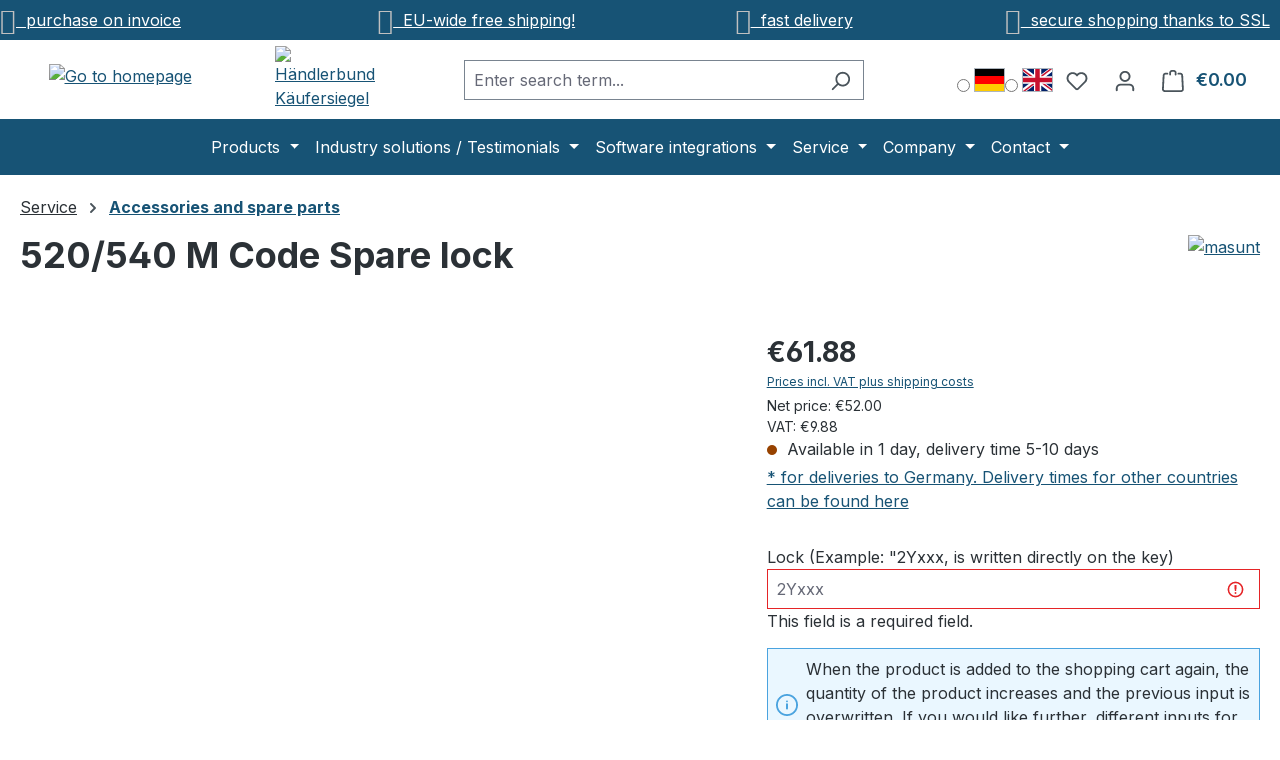

--- FILE ---
content_type: text/html; charset=UTF-8
request_url: https://www.masunt.com/en/accessories-spare-parts/m-code-spare-lock.html
body_size: 26888
content:
<!DOCTYPE html><html lang="en-GB" itemscope="itemscope" itemtype="https://schema.org/WebPage"><head><meta charset="utf-8"><link rel="preload" href="/bundles/masunttheme/fonts/Inter-Variable-Roman-Latin.woff2" as="font" type="font/woff2" crossorigin><meta name="viewport" content="width=device-width, initial-scale=1, shrink-to-fit=no"><meta name="author" content=""><meta name="robots" content="index,follow"><meta name="revisit-after" content="15 days"><meta name="keywords" content=""><meta name="description" content="This original replacement lock is specially designed for the masunt 520 M Code and masunt 540 M Code key depots. It enables quick and easy repair or replacement if the existing lock is damaged or defective. Suitable for: masunt 520 M &amp;amp; 540 M Code ke…"><meta property="og:type" content="product"/><meta property="og:site_name" content="masunt.com"/><meta property="og:url" content="https://www.masunt.com/en/accessories-spare-parts/520-540-m-code-spare-lock.html"/><meta property="og:title" content="masunt M Code spare lock"/><meta property="og:description" content="This original replacement lock is specially designed for the masunt 520 M Code and masunt 540 M Code key depots. It enables quick and easy repair or replacement if the existing lock is damaged or defective. Suitable for: masunt 520 M &amp;amp; 540 M Code ke…"/><meta property="og:image" content="https://images.weserv.nl/?url=https://www.masunt.com/media/3e/77/35/1746599235/520_schlossgpabbdxod77be.jpg&amp;w=3000&amp;output=webp"/><meta property="product:brand" content="masunt"/><meta property="product:price:amount" content="61.88"/><meta property="product:price:currency" content="EUR"/><meta property="product:product_link" content="https://www.masunt.com/en/accessories-spare-parts/520-540-m-code-spare-lock.html"/><meta name="twitter:card" content="product"/><meta name="twitter:site" content="masunt.com"/><meta name="twitter:title" content="masunt M Code spare lock"/><meta name="twitter:description" content="This original replacement lock is specially designed for the masunt 520 M Code and masunt 540 M Code key depots. It enables quick and easy repair or replacement if the existing lock is damaged or defective. Suitable for: masunt 520 M &amp;amp; 540 M Code ke…"/><meta name="twitter:image" content="https://images.weserv.nl/?url=https://www.masunt.com/media/3e/77/35/1746599235/520_schlossgpabbdxod77be.jpg&amp;w=3000&amp;output=webp"/><meta itemprop="copyrightHolder" content="masunt.com"><meta itemprop="copyrightYear" content=""><meta itemprop="isFamilyFriendly" content="false"><meta itemprop="image" content="https://images.weserv.nl/?url=https://www.masunt.com/media/48/18/52/1701785302/masunt-Logo.png&amp;w=3000&amp;output=webp"><meta name="theme-color" content="#fff"><link rel="alternate" hreflang="en" href="https://www.masunt.com/en/accessories-spare-parts/520-540-m-code-spare-lock.html"><link rel="alternate" hreflang="x-default" href="https://www.masunt.com/zubehoer-ersatzteile/ersatzschloss-520-540-m-code.html"><link rel="alternate" hreflang="de" href="https://www.masunt.com/zubehoer-ersatzteile/ersatzschloss-520-540-m-code.html"><script type="application/ld+json"> [{"@context":"https:\/\/schema.org\/","@type":"Product","name":"520\/540 M Code Spare lock","description":"This original replacement lock is specially designed for the masunt 520 M Code and masunt 540 M Code key depots. It enables quick and easy repair or replacement if the existing lock is damaged or defective.\n\nSuitable for: masunt 520 M &amp; 540 M Code key depot\nEasy installation: No special tools required\n\nImportant note:The lock is shipped without a key. Please enter your key identification in the comment field during the last step of the order process or send us an email with your order number to info@masunt.com so that we can deliver the right lock for your key.","sku":"ESM02","mpn":"ESM02","brand":{"@type":"Brand","name":"masunt"},"image":["https:\/\/images.weserv.nl\/?url=https:\/\/www.masunt.com\/media\/3e\/77\/35\/1746599235\/520_schlossgpabbdxod77be.jpg&w=3000&output=webp"],"offers":[{"@type":"Offer","availability":"https:\/\/schema.org\/OutOfStock","itemCondition":"https:\/\/schema.org\/NewCondition","priceCurrency":"EUR","priceValidUntil":"2026-01-16","url":"https:\/\/www.masunt.com\/en\/accessories-spare-parts\/520-540-m-code-spare-lock.html","price":61.88}]},{"@context":"https:\/\/schema.org","@type":"BreadcrumbList","itemListElement":[{"@type":"ListItem","position":1,"name":"Service","item":"https:\/\/www.masunt.com\/en\/service\/"},{"@type":"ListItem","position":2,"name":"Accessories and spare parts","item":"https:\/\/www.masunt.com\/en\/service\/accessories-spare-parts\/"}]},{"@context":"https:\/\/schema.org","@type":"Organization"}] </script><link rel="icon" href="https://images.weserv.nl/?url=https://www.masunt.com/media/58/a1/37/1701785648/ms-icon-150x150.png&amp;w=3000&amp;output=webp"><link rel="canonical" href="https://www.masunt.com/en/accessories-spare-parts/520-540-m-code-spare-lock.html"><title>masunt M Code spare lock</title><link rel="stylesheet" href="https://www.masunt.com/theme/5e6541e3db1382e90558285555b942e3/css/all.css?1768490183"><script type="application/javascript">window.moorlAnimationZIndex ="9000";</script><style> :root { --moorl-advanced-search-width: 600px; } </style><link rel="stylesheet" href="https://www.masunt.com/bundles/blurelysiumslider/css/swiper-bundle.min.css?1768464323"> <script>window.features=JSON.parse('\u007B\u0022V6_5_0_0\u0022\u003Atrue,\u0022v6.5.0.0\u0022\u003Atrue,\u0022V6_6_0_0\u0022\u003Atrue,\u0022v6.6.0.0\u0022\u003Atrue,\u0022V6_7_0_0\u0022\u003Atrue,\u0022v6.7.0.0\u0022\u003Atrue,\u0022V6_8_0_0\u0022\u003Afalse,\u0022v6.8.0.0\u0022\u003Afalse,\u0022DISABLE_VUE_COMPAT\u0022\u003Atrue,\u0022disable.vue.compat\u0022\u003Atrue,\u0022ACCESSIBILITY_TWEAKS\u0022\u003Atrue,\u0022accessibility.tweaks\u0022\u003Atrue,\u0022TELEMETRY_METRICS\u0022\u003Afalse,\u0022telemetry.metrics\u0022\u003Afalse,\u0022FLOW_EXECUTION_AFTER_BUSINESS_PROCESS\u0022\u003Afalse,\u0022flow.execution.after.business.process\u0022\u003Afalse,\u0022PERFORMANCE_TWEAKS\u0022\u003Afalse,\u0022performance.tweaks\u0022\u003Afalse,\u0022CACHE_CONTEXT_HASH_RULES_OPTIMIZATION\u0022\u003Afalse,\u0022cache.context.hash.rules.optimization\u0022\u003Afalse,\u0022DEFERRED_CART_ERRORS\u0022\u003Afalse,\u0022deferred.cart.errors\u0022\u003Afalse,\u0022PRODUCT_ANALYTICS\u0022\u003Afalse,\u0022product.analytics\u0022\u003Afalse,\u0022SSO\u0022\u003Afalse,\u0022sso\u0022\u003Afalse,\u0022RULE_BUILDER\u0022\u003Atrue,\u0022rule.builder\u0022\u003Atrue,\u0022FLOW_BUILDER\u0022\u003Atrue,\u0022flow.builder\u0022\u003Atrue,\u0022RETURNS_MANAGEMENT\u0022\u003Atrue,\u0022returns.management\u0022\u003Atrue,\u0022TEXT_GENERATOR\u0022\u003Atrue,\u0022text.generator\u0022\u003Atrue,\u0022CHECKOUT_SWEETENER\u0022\u003Atrue,\u0022checkout.sweetener\u0022\u003Atrue,\u0022IMAGE_CLASSIFICATION\u0022\u003Atrue,\u0022image.classification\u0022\u003Atrue,\u0022PROPERTY_EXTRACTOR\u0022\u003Atrue,\u0022property.extractor\u0022\u003Atrue,\u0022REVIEW_SUMMARY\u0022\u003Atrue,\u0022review.summary\u0022\u003Atrue,\u0022REVIEW_TRANSLATOR\u0022\u003Atrue,\u0022review.translator\u0022\u003Atrue,\u0022CONTENT_GENERATOR\u0022\u003Atrue,\u0022content.generator\u0022\u003Atrue,\u0022EXPORT_ASSISTANT\u0022\u003Atrue,\u0022export.assistant\u0022\u003Atrue,\u0022CAPTCHA\u0022\u003Atrue,\u0022captcha\u0022\u003Atrue,\u0022NATURAL_LANGUAGE_SEARCH\u0022\u003Atrue,\u0022natural.language.search\u0022\u003Atrue,\u0022IMAGE_UPLOAD_SEARCH\u0022\u003Atrue,\u0022image.upload.search\u0022\u003Atrue,\u0022SPATIAL_CMS_ELEMENT\u0022\u003Atrue,\u0022spatial.cms.element\u0022\u003Atrue,\u0022TEXT_TO_IMAGE_GENERATION\u0022\u003Atrue,\u0022text.to.image.generation\u0022\u003Atrue,\u0022SPATIAL_SCENE_EDITOR\u0022\u003Atrue,\u0022spatial.scene.editor\u0022\u003Atrue\u007D');(()=>{if(typeof CCM==='undefined'||!CCM){}else{if(CCM.acceptedCookies&&CCM.acceptedCookies.includes('acris-tag-manager')){document.cookie="acris-tag-manager=1; path=/; max-age=86400";}}
window.addEventListener('CookiebotOnLoad',function(e){if(typeof Cookiebot==='undefined'||!Cookiebot){}else{gtag('consent','update',{'security_storage':'granted'});}},false);window.addEventListener('CookiebotOnAccept',function(e){if(typeof Cookiebot==='undefined'||!Cookiebot){}else{if(Cookiebot.consent.marketing){document.cookie="acris-tag-manager=1; path=/; max-age=86400";}}},false);})();window.shopwareAnalytics={trackingId:'',merchantConsent:true,debug:false,storefrontController:'Product',storefrontAction:'index',storefrontRoute:'frontend.detail.page',storefrontCmsPageType:'product_detail',};window.useDefaultCookieConsent=true;window.activeNavigationId='018c393335e772c98a7bfe0b113cb1ef';window.activeRoute='frontend.detail.page';window.activeRouteParameters='\u007B\u0022_httpCache\u0022\u003Atrue,\u0022productId\u0022\u003A\u0022018c3933594272c7877b9a71fb384ae2\u0022\u007D';window.router={'frontend.cart.offcanvas':'/en/checkout/offcanvas','frontend.cookie.offcanvas':'/en/cookie/offcanvas','frontend.cookie.groups':'/en/cookie/groups','frontend.checkout.finish.page':'/en/checkout/finish','frontend.checkout.info':'/en/widgets/checkout/info','frontend.menu.offcanvas':'/en/widgets/menu/offcanvas','frontend.cms.page':'/en/widgets/cms','frontend.cms.navigation.page':'/en/widgets/cms/navigation','frontend.country.country-data':'/en/country/country-state-data','frontend.app-system.generate-token':'/en/app-system/Placeholder/generate-token','frontend.gateway.context':'/en/gateway/context','frontend.cookie.consent.offcanvas':'/en/cookie/consent-offcanvas','frontend.account.login.page':'/en/account/login',};window.salesChannelId='018c39334186715bbf9e305dccb3eb0a';window.router['frontend.shopware_analytics.customer.data']='/en/storefront/script/shopware-analytics-customer';window.router['frontend.product.review.translate']='/en/translate-review';window.breakpoints=JSON.parse('\u007B\u0022xs\u0022\u003A0,\u0022sm\u0022\u003A576,\u0022md\u0022\u003A768,\u0022lg\u0022\u003A992,\u0022xl\u0022\u003A1200,\u0022xxl\u0022\u003A1400\u007D');window.customerLoggedInState=0;window.wishlistEnabled=1;window.validationMessages=JSON.parse('\u007B\u0022required\u0022\u003A\u0022Input\u0020should\u0020not\u0020be\u0020empty.\u0022,\u0022email\u0022\u003A\u0022Invalid\u0020email\u0020address.\u0020Email\u0020addresses\u0020must\u0020use\u0020the\u0020format\u0020\\\u0022user\u0040example.com\\\u0022.\u0022,\u0022confirmation\u0022\u003A\u0022Confirmation\u0020field\u0020does\u0020not\u0020match.\u0022,\u0022minLength\u0022\u003A\u0022This\u0020input\u0020is\u0020too\u0020short\u0022,\u0022grecaptcha\u0022\u003A\u0022Please\u0020accept\u0020the\u0020technically\u0020required\u0020cookies\u0020to\u0020enable\u0020the\u0020reCAPTCHA\u0020verification.\u0022\u007D');window.themeJsPublicPath='https://www.masunt.com/theme/5e6541e3db1382e90558285555b942e3/js/';(function(){window.acrisCookiePrivacy={a:'_||_',c:'^session-.*_||_csrf.*_||_timezone_||_cookie-preference|acris_cookie_acc_||_sw-cache-hash|sw-currency|sw-states_||_acris_cookie_landing_page|acris_cookie_referrer_||_acris_cookie_first_activated_||__GRECAPTCHA_||_paypal-cookie-key_||_paypal-google-pay-cookie-key_||_paypalplus_session_v2|PYPF|paypal-offers.+_||__dd_s_||_cookie-config-hash_||_sf_redirect_||_googtrans_||_language_||_PHPSESSID_||_acrisImportExportCookie',r:'^session-.*_||_csrf.*_||_timezone_||_cookie-preference|acris_cookie_acc_||_sw-cache-hash|sw-currency|sw-states_||_acris_cookie_landing_page|acris_cookie_referrer_||_acris_cookie_first_activated_||__GRECAPTCHA_||_paypal-cookie-key_||_paypal-google-pay-cookie-key_||_google-ads-enabled_||_wishlist-enabled_||_youtube-video_||_moorl-location-map_||_acris-tag-manager_||__gcl_au_||_paypalplus_session_v2|PYPF|paypal-offers.+_||__ga|_gid|_gat_.+|_dc_gtm_UA-.+|ga-disable-UA-.+|__utm(a|b|c|d|t|v|x|z)|_gat|_swag_ga_.*|_gac.*|_ga.*_||__gcl_aw|_gcl_dc|_gcl_gb|_gcl_gs_||__uetsid_||_google-analytics-enabled_||__swa_consent_enabled_||__dd_s_||_acris-tag-manager-google-analytics-enabled_||_acris-tag-manager-google-ads-enabled_||_ssm_au_c_||_cbLDBex_||_ssm_au_d_||_cookie-config-hash_||_vimeo-video_||_AMP_a04bb926f4_||___privaci_cookie_consents_||_osano_consentmanager_expdate_||_moove_gdpr_popup_||_OptanonConsent_||_OptanonAlertBoxClosed_||_cookie_consent_user_accepted_||_OPTOUTMULTI_||___hs_opt_out_||_OptanonAllowMarketing_||_osano_consentmanager_uuid_||_osano_consentmanager_||_borlabs-cookie_||_cookie_consent_level_||_OptanonAllowStatistic_||__evidon_consent_cookie_||_euconsent-v2_||___hs_initial_opt_in_||_addtl_consent_||_CookieLawInfoConsent_||_CONSENTMGR',i:'/en/cookie-consent/remember',s:[],init:function(){this.c=this.c.split(this.a),this.r=this.r.split(this.a),this.rd(),this.ccs()},ccs:function(){var t,i,e=document.cookie.split(";");for(t=0;t<e.length;t++)i=e[t].trim(),this.gcnov(i),this.cca(i,!0)},rd:function(){var t=Object.getOwnPropertyDescriptor(Document.prototype,"cookie")||Object.getOwnPropertyDescriptor(HTMLDocument.prototype,"cookie");t&&Object.defineProperty(document,"cookie",{get:function(){return t.get.call(document)},set:function(i){var e=acrisCookiePrivacy.cca(i);return!1===e||t.set.call(document,e)}})},cca:function(t,i=!1){var e=this.gcnov(t);return!!e&&(this.ceip(t)?t:!0===this.cia(this.c,e,t)?t:(!1===this.cia(this.r,e,t)&&this.gtkc(e),!0===i?(this.ucbv(t),t):this.grecn(t)))},gcnov:function(t){var i=t.split("=")[0];return!!i&&(i=i.trim())},remeberCookieValue:function(t,i){if(this.s[t]){if(!1!==this.s[t].includes(i))return;for(var e=0;e<this.s[t].length;e++)if(this.gcnov(this.s[t][e])===this.gcnov(i))return;this.s[t].push(i)}else this.s[t]=[],this.s[t].push(i)},acceptAllKnownCookies:function(){this.c=this.r},allowCookieByName:function(t){var i=this.s[t];if(-1===this.c.indexOf(t)&&this.c.push(t),i)for(var e=0;e<i.length;e++)document.cookie=i[e]},denyCookieByName:function(t){var i=this.s[t],ioc=this.c.indexOf(i);if(ioc>-1){this.c.splice(ioc,1);}if(i)for(var e=0;e<i.length;e++)this.ucbv(i[e])},ceip:function(t){if(this.iarc(t))return!0;var i,e=this.gced(t);return!!e&&(i=new Date(e),!!this.ivd(i)&&i<new Date)},gced:function(t){var i=t.split("expires=")[1];return!!i&&i.split(";")[0]},ivd:function(t){return t instanceof Date&&!isNaN(t)},iarc:function(t){return-1!==t.indexOf("2001 01:20:25")},cia:function(t,i,e){var n,r;for(r=0;r<t.length;r++){try{if(t[r]&&(n=new RegExp("^("+t[r]+")$","g"),t[r]===i||i.match(n)))return this.remeberCookieValue(t[r],e),!0;}catch(e){}}return!1},gtkc:function(t){this.r.push(t);if(!this.i)return;var i=new XMLHttpRequest;i.open("GET",this.i+"?c="+t,!0),i.send()},grecn:function(t){if(!t)return t;var i,e=t.split(";"),n=e[0].trim(),r="",c="";if(!n)return!1;for(i=0;i<e.length;i++)-1!==e[i].indexOf("path=")?r=" "+e[i].trim()+";":-1!==e[i].indexOf("domain=")&&(c=" "+e[i].trim()+";");return n+"; expires=Wed, 03 Jan 2001 01:20:25 GMT;"+r+c},ucbv:function(t){if(!t)return t;var i,e,n=t.split(";"),r=n[0].trim(),c="",s="",o=location.hostname.split("."),h=o.shift(),a=o.join(".");if(!r)return!1;for(e=0;e<n.length;e++)-1!==n[e].indexOf("path=")?c=" "+n[e].trim()+";":-1!==n[e].indexOf("domain=")&&(s=" "+n[e].trim()+";");i=r+"; expires=Wed, 03 Jan 2001 01:20:25 GMT;"+c,this.sc(i+s),this.sc(i),a&&this.sc(r+"; expires=Wed, 03 Jan 2001 01:20:25 GMT; domain="+a+";"),h&&this.sc(r+"; expires=Wed, 03 Jan 2001 01:20:25 GMT; domain="+h+"."+a+";")},sc:function(t){document.cookie=t}};window.acrisCookiePrivacy.init();})();</script> <script data-acristagmanagercookie="true"> window.dataLayer = window.dataLayer || []; function gtag() { dataLayer.push(arguments); } (() => { let analyticsStorageEnabled = false; let adsEnabled = false; analyticsStorageEnabled = document.cookie.split(';').some((item) => item.trim().includes('acris-tag-manager=1')); adsEnabled = document.cookie.split(';').some((item) => item.trim().includes('acris-tag-manager=1')); gtag('consent', 'default', { 'ad_user_data': adsEnabled ? 'granted' : 'denied', 'ad_storage': adsEnabled ? 'granted' : 'denied', 'ad_personalization': adsEnabled ? 'granted' : 'denied', 'analytics_storage': analyticsStorageEnabled ? 'granted' : 'denied', 'functionality_storage': 'denied', 'personalization_storage': 'denied', 'security_storage': 'denied' }); })(); </script><script type="text/plain" data-acris-tag-manager-app="true" data-acris-tag-manager-app-options="{&quot;context&quot;:{&quot;controllerName&quot;:&quot;product&quot;,&quot;controllerAction&quot;:&quot;index&quot;,&quot;currency&quot;:{&quot;isoCode&quot;:&quot;EUR&quot;}}}" data-acristagmanagercookie="true"> (function(w,d,s,l,i){w[l]=w[l]||[];w[l].push({'gtm.start': new Date().getTime(),event:'gtm.js'});var f=d.getElementsByTagName(s)[0], j=d.createElement(s),dl=l!='dataLayer'?'&l='+l:'';j.async=true;j.src='https://www.googletagmanager.com/gtm.js?id='+i+dl;f.parentNode.insertBefore(j,f); })(window,document,'script','dataLayer','GTM-KBL4QG3'); </script><script type="text/plain" data-acris-tag-manager-app-data-layer="true" data-acristagmanagercookie="true"> dataLayer.push({event: null, ecommerce: null, google_tag_params: null}); dataLayer.push({ 'event': 'detail', 'ecommerce': { 'currencyCode': 'EUR', 'detail': { 'actionField': { 'list': '' }, 'products': [{ 'name': '520/540 M Code Spare lock', 'id': 'ESM02', 'price': '52', 'brand': 'masunt', 'category': 'Accessories and spare parts', 'variant': '' }] }, }, 'google_tag_params': { 'ecomm_pagetype': 'product', 'ecomm_prodid': 'ESM02' } }); </script><script src="https://www.masunt.com/theme/5e6541e3db1382e90558285555b942e3/js/storefront/storefront.js?1768490183" defer></script><script src="https://www.masunt.com/theme/5e6541e3db1382e90558285555b942e3/js/swag-pay-pal/swag-pay-pal.js?1768490183" defer></script><script src="https://www.masunt.com/theme/5e6541e3db1382e90558285555b942e3/js/moorl-foundation/moorl-foundation.js?1768490183" defer></script><script src="https://www.masunt.com/theme/5e6541e3db1382e90558285555b942e3/js/blur-elysium-slider/blur-elysium-slider.js?1768490183" defer></script><script src="https://www.masunt.com/theme/5e6541e3db1382e90558285555b942e3/js/shop-studio-blog/shop-studio-blog.js?1768490183" defer></script><script src="https://www.masunt.com/theme/5e6541e3db1382e90558285555b942e3/js/unzer-payment6/unzer-payment6.js?1768490183" defer></script><script src="https://www.masunt.com/theme/5e6541e3db1382e90558285555b942e3/js/acris-navigation-c-s/acris-navigation-c-s.js?1768490183" defer></script><script src="https://www.masunt.com/theme/5e6541e3db1382e90558285555b942e3/js/frosh-platform-share-basket/frosh-platform-share-basket.js?1768490183" defer></script><script src="https://www.masunt.com/theme/5e6541e3db1382e90558285555b942e3/js/acris-cookie-consent-c-s/acris-cookie-consent-c-s.js?1768490183" defer></script><script src="https://www.masunt.com/theme/5e6541e3db1382e90558285555b942e3/js/coe-abo-sw6/coe-abo-sw6.js?1768490183" defer></script><script src="https://www.masunt.com/theme/5e6541e3db1382e90558285555b942e3/js/subscription/subscription.js?1768490183" defer></script><script src="https://www.masunt.com/theme/5e6541e3db1382e90558285555b942e3/js/checkout-sweetener/checkout-sweetener.js?1768490183" defer></script><script src="https://www.masunt.com/theme/5e6541e3db1382e90558285555b942e3/js/text-translator/text-translator.js?1768490183" defer></script><script src="https://www.masunt.com/theme/5e6541e3db1382e90558285555b942e3/js/employee-management/employee-management.js?1768490183" defer></script><script src="https://www.masunt.com/theme/5e6541e3db1382e90558285555b942e3/js/quick-order/quick-order.js?1768490183" defer></script><script src="https://www.masunt.com/theme/5e6541e3db1382e90558285555b942e3/js/advanced-search/advanced-search.js?1768490183" defer></script><script src="https://www.masunt.com/theme/5e6541e3db1382e90558285555b942e3/js/captcha/captcha.js?1768490183" defer></script><script src="https://www.masunt.com/theme/5e6541e3db1382e90558285555b942e3/js/quote-management/quote-management.js?1768490183" defer></script><script src="https://www.masunt.com/theme/5e6541e3db1382e90558285555b942e3/js/a-i-search/a-i-search.js?1768490183" defer></script><script src="https://www.masunt.com/theme/5e6541e3db1382e90558285555b942e3/js/spatial-cms-element/spatial-cms-element.js?1768490183" defer></script><script src="https://www.masunt.com/theme/5e6541e3db1382e90558285555b942e3/js/order-approval/order-approval.js?1768490183" defer></script><script src="https://www.masunt.com/theme/5e6541e3db1382e90558285555b942e3/js/shopping-list/shopping-list.js?1768490183" defer></script><script src="https://www.masunt.com/theme/5e6541e3db1382e90558285555b942e3/js/organization-unit/organization-unit.js?1768490183" defer></script><script src="https://www.masunt.com/theme/5e6541e3db1382e90558285555b942e3/js/advanced-product-catalogs/advanced-product-catalogs.js?1768490183" defer></script><script src="https://www.masunt.com/theme/5e6541e3db1382e90558285555b942e3/js/budget-management/budget-management.js?1768490183" defer></script><script src="https://www.masunt.com/theme/5e6541e3db1382e90558285555b942e3/js/tmms-product-customer-inputs/tmms-product-customer-inputs.js?1768490183" defer></script><script src="https://www.masunt.com/theme/5e6541e3db1382e90558285555b942e3/js/frosh-lazy-sizes/frosh-lazy-sizes.js?1768490183" defer></script><script src="https://www.masunt.com/theme/5e6541e3db1382e90558285555b942e3/js/moorl-captcha/moorl-captcha.js?1768490183" defer></script><script src="https://www.masunt.com/theme/5e6541e3db1382e90558285555b942e3/js/acris-tag-manager-app-c-s/acris-tag-manager-app-c-s.js?1768490183" defer></script><script src="https://www.masunt.com/theme/5e6541e3db1382e90558285555b942e3/js/swag-analytics/swag-analytics.js?1768490183" defer></script></head><body class="is-ctl-product is-act-index is-active-route-frontend-detail-page"><div id="page-top" class="skip-to-content bg-primary-subtle text-primary-emphasis overflow-hidden" tabindex="-1"><div class="container skip-to-content-container d-flex justify-content-center visually-hidden-focusable"><a href="#content-main" class="skip-to-content-link d-inline-flex text-decoration-underline m-1 p-2 fw-bold gap-2"> Skip to main content </a><a href="#header-main-search-input" class="skip-to-content-link d-inline-flex text-decoration-underline m-1 p-2 fw-bold gap-2 d-none d-sm-block"> Skip to search </a><a href="#main-navigation-menu" class="skip-to-content-link d-inline-flex text-decoration-underline m-1 p-2 fw-bold gap-2 d-none d-lg-block"> Skip to main navigation </a></div></div><style> i.fas {color: #c0c0c0;font-size: 26px;font-style: normal;} .WCB-Item {color: #ffffff;font-size: 16px; } .WCB-Item a {color: #ffffff;} </style><div class=" CB-container " style="background: #175375;border-bottom: 0px solid #e5e5e5"><div class="wcon-bar" style="height: 40px;line-height: 40px;"><p class="WCB-Item WCB-first fai-blending1-4 ctp-4"><a href=" "><i class="fas fa-file-invoice " aria-hidden="true"></i>&nbsp; purchase on invoice </a></p><p class="WCB-Item WCB-center fai-blending2-4 ctp-4"><a href="wolf-conversion-topbar.message.link2"><i class="fas fa-money-bill wcb-flip-horizontal" aria-hidden="true"></i>&nbsp; EU-wide free shipping! </a></p><p class="WCB-Item WCB-center fai-blending3-4 ctp-4"><a href="wolf-conversion-topbar.message.link3"><i class="fas fa-truck wcb-flip-horizontal" aria-hidden="true"></i>&nbsp; fast delivery </a></p><p class="WCB-Item WCB-last fai-blending4-4 ctp-4"><a href="wolf-conversion-topbar.message.link4"><i class="fas fa-shield-alt " aria-hidden="true"></i>&nbsp; secure shopping thanks to SSL </a></p></div></div><noscript><iframe src="https://www.googletagmanager.com/ns.html?id=GTM-KBL4QG3" height="0" width="0" style="display:none;visibility:hidden"></iframe></noscript><noscript class="noscript-main"><div role="alert" aria-live="polite" class="alert alert-info d-flex align-items-center"> <span class="icon icon-info" aria-hidden="true"><svg xmlns="http://www.w3.org/2000/svg" xmlns:xlink="http://www.w3.org/1999/xlink" width="24" height="24" viewBox="0 0 24 24"><defs><path d="M12 7c.5523 0 1 .4477 1 1s-.4477 1-1 1-1-.4477-1-1 .4477-1 1-1zm1 9c0 .5523-.4477 1-1 1s-1-.4477-1-1v-5c0-.5523.4477-1 1-1s1 .4477 1 1v5zm11-4c0 6.6274-5.3726 12-12 12S0 18.6274 0 12 5.3726 0 12 0s12 5.3726 12 12zM12 2C6.4772 2 2 6.4772 2 12s4.4772 10 10 10 10-4.4772 10-10S17.5228 2 12 2z" id="icons-default-info" /></defs><use xlink:href="#icons-default-info" fill="#758CA3" fill-rule="evenodd" /></svg></span> <div class="alert-content-container"> To be able to use the full range of Shopware 6, we recommend activating Javascript in your browser. </div></div></noscript><header class="header-main"><div class="container"><div class="top-bar d-none d-lg-block"><nav class="top-bar-nav d-flex justify-content-end gap-3" aria-label="Shop settings"></nav></div><div class="row align-items-center header-row"><div class="col-9 col-lg-auto header-logo-col"><div class="header-logo-main text-center"><a class="header-logo-main-link" href="/en/" title="Go to homepage"><picture class="header-logo-picture d-block m-auto"><img src="https://images.weserv.nl/?url=https://www.masunt.com/media/48/18/52/1701785302/masunt-Logo.png&amp;w=3000&amp;output=webp" alt="Go to homepage" class="img-fluid header-logo-main-img"></picture></a></div></div><div class="col-3 col-lg-auto header-logo-col"><div class="hbks"><a href="https://www.kaeufersiegel.de/zertifikat/?uuid=a2133e9d-9684-11e9-80e7-9c5c8e4fb375-2361130828" target="_blank"><img src="https://www.kaeufersiegel.de/zertifikat/logo.php?uuid=a2133e9d-9684-11e9-80e7-9c5c8e4fb375-2361130828&size=150" title="Händlerbund Käufersiegel" alt="Händlerbund Käufersiegel" hspace="5" vspace="5" border="0" /></a></div></div><div class="col-12 order-2 col-sm order-sm-1 header-search-col"><div class="row"><div class="col-sm-auto d-none d-sm-block d-lg-none"><div class="nav-main-toggle"> <button class="btn nav-main-toggle-btn header-actions-btn" type="button" data-off-canvas-menu="true" aria-label="Menu"> <span class="icon icon-stack" aria-hidden="true"><svg xmlns="http://www.w3.org/2000/svg" xmlns:xlink="http://www.w3.org/1999/xlink" width="24" height="24" viewBox="0 0 24 24"><defs><path d="M3 13c-.5523 0-1-.4477-1-1s.4477-1 1-1h18c.5523 0 1 .4477 1 1s-.4477 1-1 1H3zm0-7c-.5523 0-1-.4477-1-1s.4477-1 1-1h18c.5523 0 1 .4477 1 1s-.4477 1-1 1H3zm0 14c-.5523 0-1-.4477-1-1s.4477-1 1-1h18c.5523 0 1 .4477 1 1s-.4477 1-1 1H3z" id="icons-default-stack" /></defs><use xlink:href="#icons-default-stack" fill="#758CA3" fill-rule="evenodd" /></svg></span> </button> </div></div><div class="col"><div class="collapse" id="searchCollapse"><div class="header-search my-2 m-sm-auto"><form action="/en/search" method="get" data-search-widget="true" data-search-widget-options="{&quot;searchWidgetMinChars&quot;:2}" data-url="/en/suggest?search=" class="header-search-form js-search-form"><div class="input-group"><input type="search" id="header-main-search-input" name="search" class="form-control header-search-input" autocomplete="off" autocapitalize="off" placeholder="Enter search term..." aria-label="Enter search term..." role="combobox" aria-autocomplete="list" aria-controls="search-suggest-listbox" aria-expanded="false" aria-describedby="search-suggest-result-info" value=""> <button type="submit" class="btn header-search-btn" aria-label="Search"> <span class="header-search-icon"> <span class="icon icon-search" aria-hidden="true"><svg xmlns="http://www.w3.org/2000/svg" xmlns:xlink="http://www.w3.org/1999/xlink" width="24" height="24" viewBox="0 0 24 24"><defs><path d="M10.0944 16.3199 4.707 21.707c-.3905.3905-1.0237.3905-1.4142 0-.3905-.3905-.3905-1.0237 0-1.4142L8.68 14.9056C7.6271 13.551 7 11.8487 7 10c0-4.4183 3.5817-8 8-8s8 3.5817 8 8-3.5817 8-8 8c-1.8487 0-3.551-.627-4.9056-1.6801zM15 16c3.3137 0 6-2.6863 6-6s-2.6863-6-6-6-6 2.6863-6 6 2.6863 6 6 6z" id="icons-default-search" /></defs><use xlink:href="#icons-default-search" fill="#758CA3" fill-rule="evenodd" /></svg></span> </span> </button> <button class="btn header-close-btn js-search-close-btn d-none" type="button" aria-label="Close the dropdown search"> <span class="header-close-icon"> <span class="icon icon-x" aria-hidden="true"><svg xmlns="http://www.w3.org/2000/svg" xmlns:xlink="http://www.w3.org/1999/xlink" width="24" height="24" viewBox="0 0 24 24"><defs><path d="m10.5858 12-7.293-7.2929c-.3904-.3905-.3904-1.0237 0-1.4142.3906-.3905 1.0238-.3905 1.4143 0L12 10.5858l7.2929-7.293c.3905-.3904 1.0237-.3904 1.4142 0 .3905.3906.3905 1.0238 0 1.4143L13.4142 12l7.293 7.2929c.3904.3905.3904 1.0237 0 1.4142-.3906.3905-1.0238.3905-1.4143 0L12 13.4142l-7.2929 7.293c-.3905.3904-1.0237.3904-1.4142 0-.3905-.3906-.3905-1.0238 0-1.4143L10.5858 12z" id="icons-default-x" /></defs><use xlink:href="#icons-default-x" fill="#758CA3" fill-rule="evenodd" /></svg></span> </span> </button> </div></form></div></div></div></div></div><div class="col-12 order-1 col-sm-auto order-sm-2 header-actions-col"><div class="row g-0"><div class="col d-sm-none"><div class="menu-button"> <button class="btn nav-main-toggle-btn header-actions-btn" type="button" data-off-canvas-menu="true" aria-label="Menu"> <span class="icon icon-stack" aria-hidden="true"><svg xmlns="http://www.w3.org/2000/svg" xmlns:xlink="http://www.w3.org/1999/xlink" width="24" height="24" viewBox="0 0 24 24"><defs><path d="M3 13c-.5523 0-1-.4477-1-1s.4477-1 1-1h18c.5523 0 1 .4477 1 1s-.4477 1-1 1H3zm0-7c-.5523 0-1-.4477-1-1s.4477-1 1-1h18c.5523 0 1 .4477 1 1s-.4477 1-1 1H3zm0 14c-.5523 0-1-.4477-1-1s.4477-1 1-1h18c.5523 0 1 .4477 1 1s-.4477 1-1 1H3z" id="icons-default-stack" /></defs><use xlink:href="#icons-default-stack" fill="#758CA3" fill-rule="evenodd" /></svg></span> </button> </div></div><div class="col-auto d-sm-none"><div class="search-toggle"> <button class="btn header-actions-btn search-toggle-btn js-search-toggle-btn collapsed" type="button" data-bs-toggle="collapse" data-bs-target="#searchCollapse" aria-expanded="false" aria-controls="searchCollapse" aria-label="Search"> <span class="icon icon-search" aria-hidden="true"><svg xmlns="http://www.w3.org/2000/svg" xmlns:xlink="http://www.w3.org/1999/xlink" width="24" height="24" viewBox="0 0 24 24"><defs><path d="M10.0944 16.3199 4.707 21.707c-.3905.3905-1.0237.3905-1.4142 0-.3905-.3905-.3905-1.0237 0-1.4142L8.68 14.9056C7.6271 13.551 7 11.8487 7 10c0-4.4183 3.5817-8 8-8s8 3.5817 8 8-3.5817 8-8 8c-1.8487 0-3.551-.627-4.9056-1.6801zM15 16c3.3137 0 6-2.6863 6-6s-2.6863-6-6-6-6 2.6863-6 6 2.6863 6 6 6z" id="icons-default-search" /></defs><use xlink:href="#icons-default-search" fill="#758CA3" fill-rule="evenodd" /></svg></span> </button> </div></div><div class="col d-md-flex language-header "><form method="post" action="/en/checkout/language" class="language-form" data-form-auto-submit="true"><div class="d-inline-flex" title=""> <label class="d-inline-block" for="top-bar-2fbb5fe2e29a4d70aa5854ce7ce3e20b"><input id="top-bar-2fbb5fe2e29a4d70aa5854ce7ce3e20b" class="top-bar-list-radio" value="2fbb5fe2e29a4d70aa5854ce7ce3e20b" name="languageId" type="radio"><div class="top-bar-list-icon language-flag country-de language-de"></div></label></div><div class="d-inline-flex" title=""> <label class="d-inline-block" for="top-bar-018c38af474d73248911eaedb542cf2a"><input id="top-bar-018c38af474d73248911eaedb542cf2a" class="top-bar-list-radio" value="018c38af474d73248911eaedb542cf2a" name="languageId" type="radio"><div class="top-bar-list-icon language-flag country-gb language-en"></div></label></div><input name="redirectTo" type="hidden" value="frontend.detail.page"><input name="redirectParameters[_httpCache]" type="hidden" value="1"><input name="redirectParameters[productId]" type="hidden" value="018c3933594272c7877b9a71fb384ae2"></form></div><div class="col-auto"><div class="header-wishlist"><a class="btn header-wishlist-btn header-actions-btn" href="/en/wishlist" title="Wishlist" aria-labelledby="wishlist-basket-live-area"> <span class="header-wishlist-icon"> <span class="icon icon-heart" aria-hidden="true"><svg xmlns="http://www.w3.org/2000/svg" xmlns:xlink="http://www.w3.org/1999/xlink" width="24" height="24" viewBox="0 0 24 24"><defs><path d="M20.0139 12.2998c1.8224-1.8224 1.8224-4.7772 0-6.5996-1.8225-1.8225-4.7772-1.8225-6.5997 0L12 7.1144l-1.4142-1.4142c-1.8225-1.8225-4.7772-1.8225-6.5997 0-1.8224 1.8224-1.8224 4.7772 0 6.5996l7.519 7.519a.7.7 0 0 0 .9899 0l7.5189-7.519zm1.4142 1.4142-7.519 7.519c-1.0543 1.0544-2.7639 1.0544-3.8183 0L2.572 13.714c-2.6035-2.6035-2.6035-6.8245 0-9.428 2.6035-2.6035 6.8246-2.6035 9.4281 0 2.6035-2.6035 6.8246-2.6035 9.428 0 2.6036 2.6035 2.6036 6.8245 0 9.428z" id="icons-default-heart" /></defs><use xlink:href="#icons-default-heart" fill="#758CA3" fill-rule="evenodd" /></svg></span> </span> <span class="badge bg-primary header-wishlist-badge" id="wishlist-basket" data-wishlist-storage="true" data-wishlist-storage-options="{&quot;listPath&quot;:&quot;\/en\/wishlist\/list&quot;,&quot;mergePath&quot;:&quot;\/en\/wishlist\/merge&quot;,&quot;pageletPath&quot;:&quot;\/en\/wishlist\/merge\/pagelet&quot;}" data-wishlist-widget="true" data-wishlist-widget-options="{&quot;showCounter&quot;:true}" aria-labelledby="wishlist-basket-live-area"></span> <span class="visually-hidden" id="wishlist-basket-live-area" data-wishlist-live-area-text="You have %counter% wishlist items" aria-live="polite"></span> </a></div></div><div class="col-auto"><div class="account-menu"><div class="dropdown"> <button class="btn account-menu-btn header-actions-btn" type="button" id="accountWidget" data-account-menu="true" data-bs-toggle="dropdown" aria-haspopup="true" aria-expanded="false" aria-label="Your account" title="Your account"> <span class="icon icon-avatar" aria-hidden="true"><svg xmlns="http://www.w3.org/2000/svg" xmlns:xlink="http://www.w3.org/1999/xlink" width="24" height="24" viewBox="0 0 24 24"><defs><path d="M12 3C9.7909 3 8 4.7909 8 7c0 2.2091 1.7909 4 4 4 2.2091 0 4-1.7909 4-4 0-2.2091-1.7909-4-4-4zm0-2c3.3137 0 6 2.6863 6 6s-2.6863 6-6 6-6-2.6863-6-6 2.6863-6 6-6zM4 22.099c0 .5523-.4477 1-1 1s-1-.4477-1-1V20c0-2.7614 2.2386-5 5-5h10.0007c2.7614 0 5 2.2386 5 5v2.099c0 .5523-.4477 1-1 1s-1-.4477-1-1V20c0-1.6569-1.3431-3-3-3H7c-1.6569 0-3 1.3431-3 3v2.099z" id="icons-default-avatar" /></defs><use xlink:href="#icons-default-avatar" fill="#758CA3" fill-rule="evenodd" /></svg></span> </button> <div class="dropdown-menu dropdown-menu-end account-menu-dropdown js-account-menu-dropdown" aria-labelledby="accountWidget"><div class="offcanvas-header"> <button class="btn btn-secondary offcanvas-close js-offcanvas-close"> <span class="icon icon-x icon-sm" aria-hidden="true"><svg xmlns="http://www.w3.org/2000/svg" xmlns:xlink="http://www.w3.org/1999/xlink" width="24" height="24" viewBox="0 0 24 24"><defs><path d="m10.5858 12-7.293-7.2929c-.3904-.3905-.3904-1.0237 0-1.4142.3906-.3905 1.0238-.3905 1.4143 0L12 10.5858l7.2929-7.293c.3905-.3904 1.0237-.3904 1.4142 0 .3905.3906.3905 1.0238 0 1.4143L13.4142 12l7.293 7.2929c.3904.3905.3904 1.0237 0 1.4142-.3906.3905-1.0238.3905-1.4143 0L12 13.4142l-7.2929 7.293c-.3905.3904-1.0237.3904-1.4142 0-.3905-.3906-.3905-1.0238 0-1.4143L10.5858 12z" id="icons-default-x" /></defs><use xlink:href="#icons-default-x" fill="#758CA3" fill-rule="evenodd" /></svg></span> Close menu </button> </div><div class="offcanvas-body"><div class="account-menu"><div class="dropdown-header account-menu-header"> Your account </div><div class="account-menu-login"><a href="/en/account/login" title="Log in" class="btn btn-primary account-menu-login-button"> Log in </a><div class="account-menu-register"> or <a href="/en/account/login" title="Sign up"> sign up </a></div></div><div class="account-menu-links"><div class="header-account-menu"><div class="card account-menu-inner"><nav class="list-group list-group-flush account-aside-list-group"><a href="/en/account" title="Overview" class="list-group-item list-group-item-action account-aside-item"> Overview </a><a href="/en/account/profile" title="Your profile" class="list-group-item list-group-item-action account-aside-item"> Your profile </a><a href="/en/account/address" title="Addresses" class="list-group-item list-group-item-action account-aside-item"> Addresses </a><a href="/en/account/order" title="Orders" class="list-group-item list-group-item-action account-aside-item"> Orders </a><a href="/en/subscriptions" title="My subscriptions" class="list-group-item list-group-item-action account-aside-item"> My subscriptions </a></nav></div></div></div></div></div></div></div></div></div><div class="col-auto"><div class="header-cart" data-off-canvas-cart="true"><a class="btn header-cart-btn header-actions-btn" href="/en/checkout/cart" data-cart-widget="true" title="Shopping cart" aria-labelledby="cart-widget-aria-label" aria-haspopup="true"> <span class="header-cart-icon"> <span class="icon icon-bag" aria-hidden="true"><svg xmlns="http://www.w3.org/2000/svg" xmlns:xlink="http://www.w3.org/1999/xlink" width="24" height="24" viewBox="0 0 24 24"><defs><path d="M5.892 3c.5523 0 1 .4477 1 1s-.4477 1-1 1H3.7895a1 1 0 0 0-.9986.9475l-.7895 15c-.029.5515.3946 1.0221.9987 1.0525h17.8102c.5523 0 1-.4477.9986-1.0525l-.7895-15A1 1 0 0 0 20.0208 5H17.892c-.5523 0-1-.4477-1-1s.4477-1 1-1h2.1288c1.5956 0 2.912 1.249 2.9959 2.8423l.7894 15c.0035.0788.0035.0788.0042.1577 0 1.6569-1.3432 3-3 3H3c-.079-.0007-.079-.0007-.1577-.0041-1.6546-.0871-2.9253-1.499-2.8382-3.1536l.7895-15C.8775 4.249 2.1939 3 3.7895 3H5.892zm4 2c0 .5523-.4477 1-1 1s-1-.4477-1-1V3c0-1.6569 1.3432-3 3-3h2c1.6569 0 3 1.3431 3 3v2c0 .5523-.4477 1-1 1s-1-.4477-1-1V3c0-.5523-.4477-1-1-1h-2c-.5523 0-1 .4477-1 1v2z" id="icons-default-bag" /></defs><use xlink:href="#icons-default-bag" fill="#758CA3" fill-rule="evenodd" /></svg></span> </span> <span class="header-cart-total d-none d-sm-inline-block ms-sm-2"> €0.00 </span> <span class="visually-hidden" id="cart-widget-aria-label"> Shopping cart contains 0 items. The cart total value is €0.00. </span> </a></div></div></div></div></div></div></header><div class="nav-main"><div class="container"> <script>window.acrisNavigationActive=true;</script> <style> #ni_018c39332ad67264ba51e8ab21742253 { } #ni_018c39332ad67264ba51e8ab21742253:hover { } #ni_018c39332ad67264ba51e8ab21742253.active { } #ni_018c39332ad87366b87083eaefbd6074 { } #ni_018c39332ad87366b87083eaefbd6074:hover { } #ni_018c39332ad87366b87083eaefbd6074.active { } #ni_018c39332ad9736783ebaea2d2c5a554 { } #ni_018c39332ad9736783ebaea2d2c5a554:hover { } #ni_018c39332ad9736783ebaea2d2c5a554.active { } #ni_018c39332ad9736783ebaea2d9cf4dfd { } #ni_018c39332ad9736783ebaea2d9cf4dfd:hover { } #ni_018c39332ad9736783ebaea2d9cf4dfd.active { } #ni_018c39332ada70d09502f491dd623513 { } #ni_018c39332ada70d09502f491dd623513:hover { } #ni_018c39332ada70d09502f491dd623513.active { } #ni_018c39332ada70d09502f491e54f88c5 { } #ni_018c39332ada70d09502f491e54f88c5:hover { } #ni_018c39332ada70d09502f491e54f88c5.active { } </style><nav class="navbar navbar-expand-lg main-navigation-menu" id="main-navigation-menu" itemscope="itemscope" itemtype="https://schema.org/SiteNavigationElement" data-navbar="true" data-navbar-options="{&quot;pathIdList&quot;:[&quot;018c39332ad9736783ebaea2d9cf4dfd&quot;],&quot;openOn&quot;:&quot;hover&quot;}" aria-label="Main navigation"><div class="collapse navbar-collapse" id="main_nav"><ul class="navbar-nav main-navigation-menu-list flex-wrap"><li class="nav-item nav-item-018c39332ad67264ba51e8ab21742253 dropdown position-static"><a class="nav-link nav-item-018c39332ad67264ba51e8ab21742253-link root main-navigation-link p-2 dropdown-toggle" id="ni_018c39332ad67264ba51e8ab21742253" title="Products" itemprop="url" href="https://www.masunt.com/en/products/-"> <span itemprop="name" class="main-navigation-link-text">Products</span> </a><div class="acris-dropdown-menu dropdown-menu w-100 p-4 has-cms-page acris-navigation-animation-default"><div class="navigation-flyout acris-navigation" data-flyout-menu-id="018c39332ad67264ba51e8ab21742253" data-flyout-menu-max-height="90" style="--acris-navigation-max-height: 90vh;"> <button class="acris-navigation-flyout-close js-close-flyout-menu d-none d-lg-flex d-xl-flex" aria-label="Close menu"> <span class="icon icon-x" aria-hidden="true"><svg xmlns="http://www.w3.org/2000/svg" xmlns:xlink="http://www.w3.org/1999/xlink" width="24" height="24" viewBox="0 0 24 24"><defs><path d="m10.5858 12-7.293-7.2929c-.3904-.3905-.3904-1.0237 0-1.4142.3906-.3905 1.0238-.3905 1.4143 0L12 10.5858l7.2929-7.293c.3905-.3904 1.0237-.3904 1.4142 0 .3905.3906.3905 1.0238 0 1.4143L13.4142 12l7.293 7.2929c.3904.3905.3904 1.0237 0 1.4142-.3906.3905-1.0238.3905-1.4143 0L12 13.4142l-7.2929 7.293c-.3905.3904-1.0237.3904-1.4142 0-.3905-.3906-.3905-1.0238 0-1.4143L10.5858 12z" id="icons-default-x" /></defs><use xlink:href="#icons-default-x" fill="#758CA3" fill-rule="evenodd" /></svg></span> </button> <div class="cms-page acris-navigation-cms-page acris-scrollable"><div class="cms-sections"><div class="cms-section pos-0 cms-section-default" style=""><section class="cms-section-default boxed"><div class="cms-block pos-0 cms-block-text position-relative"><div class="cms-block-container" style="padding: 20px 20px 20px 20px;"><div class="cms-block-container-row row cms-row "><div class="col-12" data-cms-element-id="018d8cd3f27e796b80b4fa8114d74364"><div class="cms-element-text"><h2>&nbsp;</h2></div></div></div></div></div></section></div><div class="cms-section pos-1 cms-section-default" style=""><section class="cms-section-default boxed"><div class="cms-block pos-0 cms-block-acris-category-box-four-col position-relative"><div class="cms-block-container" style="padding: 20px 20px 20px 20px;"><div class="cms-block-container-row row cms-row "><div class="col-sm-6 col-lg-3" data-cms-element-id=""><div class="cms-element-text"><p><a title="key return safes" href="/en/key-return-safes/"><strong><span style="font-size: medium;">Key return safes</span></strong></a><br>Key safes with integrated one-way deposit flap</p></div></div><div class="col-sm-6 col-lg-3" data-cms-element-id=""><div class="cms-element-text"><p><span style="text-decoration: underline;"><a title="E Codes" href="/en/e-codes/"><strong><span style="font-size: medium;">E Codes</span></strong></a></span><br>Electronic key safes with PIN</p></div></div><div class="col-sm-6 col-lg-3" data-cms-element-id=""><div class="cms-element-text"><p><span style="text-decoration: underline;"><a title="R Codes" href="/en/r-codes/"><strong><span style="font-size: medium;">R Codes</span></strong></a></span><br>Electronic key safes with RFID</p></div></div><div class="col-sm-6 col-lg-3" data-cms-element-id=""><div class="cms-element-text"><p><span style="text-decoration: underline;"><a title="M Codes" href="/en/m-codes/"><strong><span style="font-size: medium;">M Codes</span></strong></a></span><br>Mechanical key safes with combination lock</p></div></div></div></div></div></section></div><div class="cms-section pos-2 cms-section-default" style=""><section class="cms-section-default boxed"><div class="cms-block pos-0 cms-block-acris-category-box-four-col position-relative"><div class="cms-block-container" style="padding: 20px 20px 20px 20px;"><div class="cms-block-container-row row cms-row "><div class="col-sm-6 col-lg-3" data-cms-element-id=""><div class="cms-element-text"><p><span style="text-decoration: underline;"><a title="key return safes" href="/en/key-return-safes/"><strong><span style="font-size: medium;">Key return safes</span></strong></a></span><br>Key safes with integrated one-way deposit flap</p></div></div><div class="col-sm-6 col-lg-3" data-cms-element-id=""><div class="cms-element-text"><p><span style="text-decoration: underline;"><a title="key deposit boxes" href="/en/key-deposit-boxes/"><strong><span style="font-size: medium;">Key deposit boxes</span></strong></a></span><br>Key storage with profile cylinder</p></div></div><div class="col-sm-6 col-lg-3" data-cms-element-id=""><div class="cms-element-text"><p><span style="text-decoration: underline;"><a title="electronic locks" href="/en/electronic-locks/"><strong><span style="font-size: medium;">Electronic locks</span></strong></a></span><br />Electronic digital locks</p></div></div><div class="col-sm-6 col-lg-3" data-cms-element-id=""><div class="cms-element-text"><p><span style="text-decoration: underline;"><a title="safes with digital cylinder" href="/en/safes-with-digital-cylinder/"><strong><span style="font-size: medium;">Safes with digital cylinder</span></strong></a></span></p></div></div></div></div></div></section></div><div class="cms-section pos-3 cms-section-default" style=""><section class="cms-section-default boxed"><div class="cms-block pos-0 cms-block-acris-category-box-four-col position-relative"><div class="cms-block-container" style="padding: 20px 20px 20px 20px;"><div class="cms-block-container-row row cms-row "><div class="col-sm-6 col-lg-3" data-cms-element-id=""><div class="cms-element-text"><p><span style="text-decoration: underline;"><a title="Special solutions made of stainless steel" href="/en/special-solution-made-of-stainless-steel/"><strong><span style="font-size: medium;">Special solutions made of stainless steel</span></strong></a></span></p></div></div><div class="col-sm-6 col-lg-3" data-cms-element-id=""><div class="cms-element-text"><p><span style="text-decoration: underline;"><a title="Vertical columns and letterbox systems" href="/en/vertical-columns-and-letterbox-systems/"><strong><span style="font-size: medium;">Vertical columns and letterbox systems</span></strong></a></span></p></div></div><div class="col-sm-6 col-lg-3" data-cms-element-id=""><div class="cms-element-text"><p><span style="text-decoration: underline;"><a title="FortNovo" href="/FortNovo/-"><strong><span style="font-size: medium;">FortNovo</span></strong></a></span><br />Safes and smart retrofitting of safes</p><div id="root-mwext"></div></div></div><div class="col-sm-6 col-lg-3" data-cms-element-id=""><div class="cms-element-text"></div></div></div></div></div></section></div></div></div></div></div></li><li class="nav-item nav-item-018c39332ad87366b87083eaefbd6074 dropdown position-static"><a class="nav-link nav-item-018c39332ad87366b87083eaefbd6074-link root main-navigation-link p-2 dropdown-toggle" id="ni_018c39332ad87366b87083eaefbd6074" title="Industry solutions / Testimonials" itemprop="url" href="https://www.masunt.com/en/industry-solutions-testimonials/"> <span itemprop="name" class="main-navigation-link-text">Industry solutions / Testimonials</span> </a><div class="acris-dropdown-menu dropdown-menu w-100 p-4 has-cms-page acris-navigation-animation-default"><div class="navigation-flyout acris-navigation" data-flyout-menu-id="018c39332ad87366b87083eaefbd6074" data-flyout-menu-max-height="90" style="--acris-navigation-max-height: 90vh;"> <button class="acris-navigation-flyout-close js-close-flyout-menu d-none d-lg-flex d-xl-flex" aria-label="Close menu"> <span class="icon icon-x" aria-hidden="true"><svg xmlns="http://www.w3.org/2000/svg" xmlns:xlink="http://www.w3.org/1999/xlink" width="24" height="24" viewBox="0 0 24 24"><defs><path d="m10.5858 12-7.293-7.2929c-.3904-.3905-.3904-1.0237 0-1.4142.3906-.3905 1.0238-.3905 1.4143 0L12 10.5858l7.2929-7.293c.3905-.3904 1.0237-.3904 1.4142 0 .3905.3906.3905 1.0238 0 1.4143L13.4142 12l7.293 7.2929c.3904.3905.3904 1.0237 0 1.4142-.3906.3905-1.0238.3905-1.4143 0L12 13.4142l-7.2929 7.293c-.3905.3904-1.0237.3904-1.4142 0-.3905-.3906-.3905-1.0238 0-1.4143L10.5858 12z" id="icons-default-x" /></defs><use xlink:href="#icons-default-x" fill="#758CA3" fill-rule="evenodd" /></svg></span> </button> <div class="cms-page acris-navigation-cms-page acris-scrollable"><div class="cms-sections"><div class="cms-section pos-0 cms-section-default" style=""><section class="cms-section-default boxed"><div class="cms-block pos-0 cms-block-text position-relative"><div class="cms-block-container" style="padding: 0 20px 0 20px;"><div class="cms-block-container-row row cms-row "><div class="col-12" data-cms-element-id="018d8cd44ca67f4f8f866bb1163922b9"><div class="cms-element-text"><h2>&nbsp;</h2></div></div></div></div></div></section></div><div class="cms-section pos-1 cms-section-default" style=""><section class="cms-section-default boxed"><div class="cms-block pos-0 cms-block-acris-category-box-four-col position-relative"><div class="cms-block-container" style="padding: 20px 20px 20px 20px;"><div class="cms-block-container-row row cms-row "><div class="col-sm-6 col-lg-3" data-cms-element-id=""><div class="cms-element-text"><p><span style="text-decoration: underline;"><a title="Handing over the keys to holiday apartments and holiday homes" href="/en/industry-solutions-testimonials/holiday-apartments-holiday-homes.html"><strong><span style="font-size: medium;">Holiday apartments and holiday homes</span></strong></a></span><br>Conveniently hand over keys to holidaymakers</p></div></div><div class="col-sm-6 col-lg-3" data-cms-element-id=""><div class="cms-element-text"><p><span style="text-decoration: underline;"><a title="Hotels" href="/en/industry-solutions-testimonials/hotels/"><strong><span style="font-size: medium;">Hotels</span></strong></a></span><br>24&nbsp;h check-in and cut staffing costs</p></div></div><div class="col-sm-6 col-lg-3" data-cms-element-id=""><div class="cms-element-text"><p><span style="text-decoration: underline;"><a title="Car dealerships and garages" href="/en/industry-solutions-testimonials/car-dealerships-and-garages/"><strong><span style="font-size: medium;">Car dealerships and garages</span></strong></a></span><br>Vehicle handover outside of business hours</p></div></div><div class="col-sm-6 col-lg-3" data-cms-element-id=""><div class="cms-element-text"><p><span style="text-decoration: underline;"><a title="Small businesses and trade" href="/en/industry-solutions-testimonials/small-businesses-and-trade/"><strong><span style="font-size: medium;">Small businesses and trade</span></strong></a></span><br>Organisation of large numbers of keys</p></div></div></div></div></div></section></div><div class="cms-section pos-2 cms-section-default" style=""><section class="cms-section-default boxed"><div class="cms-block pos-0 cms-block-acris-category-box-four-col position-relative"><div class="cms-block-container" style="padding: 20px 20px 20px 20px;"><div class="cms-block-container-row row cms-row "><div class="col-sm-6 col-lg-3" data-cms-element-id=""><div class="cms-element-text"><p><span style="text-decoration: underline;"><a title="Other use cases" href="/en/industry-solutions-testimonials/other-use-cases/"><strong><span style="font-size: medium;">Other use cases</span></strong></a></span><br>Discover versatile potential applications&nbsp;</p></div></div><div class="col-sm-6 col-lg-3" data-cms-element-id=""><div class="cms-element-text"><h2>&nbsp;</h2></div></div><div class="col-sm-6 col-lg-3" data-cms-element-id=""><div class="cms-element-text"><h2>&nbsp;</h2></div></div><div class="col-sm-6 col-lg-3" data-cms-element-id=""><div class="cms-element-text"><h2>&nbsp;</h2></div></div></div></div></div></section></div></div></div></div></div></li><li class="nav-item nav-item-018c39332ad9736783ebaea2d2c5a554 dropdown position-static"><a class="nav-link nav-item-018c39332ad9736783ebaea2d2c5a554-link root main-navigation-link p-2 dropdown-toggle" id="ni_018c39332ad9736783ebaea2d2c5a554" title="Software integrations" itemprop="url" href="https://www.masunt.com/en/software-integrations/"> <span itemprop="name" class="main-navigation-link-text">Software integrations</span> </a><div class="acris-dropdown-menu dropdown-menu w-100 p-4 has-cms-page acris-navigation-animation-default"><div class="navigation-flyout acris-navigation" data-flyout-menu-id="018c39332ad9736783ebaea2d2c5a554" data-flyout-menu-max-height="90" style="--acris-navigation-max-height: 90vh;"> <button class="acris-navigation-flyout-close js-close-flyout-menu d-none d-lg-flex d-xl-flex" aria-label="Close menu"> <span class="icon icon-x" aria-hidden="true"><svg xmlns="http://www.w3.org/2000/svg" xmlns:xlink="http://www.w3.org/1999/xlink" width="24" height="24" viewBox="0 0 24 24"><defs><path d="m10.5858 12-7.293-7.2929c-.3904-.3905-.3904-1.0237 0-1.4142.3906-.3905 1.0238-.3905 1.4143 0L12 10.5858l7.2929-7.293c.3905-.3904 1.0237-.3904 1.4142 0 .3905.3906.3905 1.0238 0 1.4143L13.4142 12l7.293 7.2929c.3904.3905.3904 1.0237 0 1.4142-.3906.3905-1.0238.3905-1.4143 0L12 13.4142l-7.2929 7.293c-.3905.3904-1.0237.3904-1.4142 0-.3905-.3906-.3905-1.0238 0-1.4143L10.5858 12z" id="icons-default-x" /></defs><use xlink:href="#icons-default-x" fill="#758CA3" fill-rule="evenodd" /></svg></span> </button> <div class="cms-page acris-navigation-cms-page acris-scrollable"><div class="cms-sections"><div class="cms-section pos-0 cms-section-default" style=""><section class="cms-section-default boxed"><div class="cms-block pos-0 cms-block-acris-category-box-four-col position-relative"><div class="cms-block-container" style="padding: 20px 20px 20px 20px;"><div class="cms-block-container-row row cms-row "><div class="col-sm-6 col-lg-3" data-cms-element-id=""><div class="cms-element-text"><p><a title="masunt Connect" href="/en/software-integrations/masunt-connect/"><span style="text-decoration: underline;"><strong><span style="font-size: 14pt;">masunt Connect</span></strong></span></a><br>Control software for our compartment safes</p></div></div><div class="col-sm-6 col-lg-3" data-cms-element-id=""><div class="cms-element-text"><p><a title="Codelocks Connect" href="https://www.masunt.com/en/software-integrations/codelocks-connect/"><span style="text-decoration: underline;"><strong><span style="font-size: 14pt;">Codelocks Connect</span></strong></span></a><br>Web portal for our E Code models</p></div></div><div class="col-sm-6 col-lg-3" data-cms-element-id=""><div class="cms-element-text"><p><a title="API documentation" href="/en/software-integrations/api-documentation/"><span style="text-decoration: underline;"><strong><span style="font-size: 14pt;">API documentation</span></strong></span></a><br>Linking third-party software services</p></div></div><div class="col-sm-6 col-lg-3" data-cms-element-id=""><div class="cms-element-text"><p><a href="/en/software-integrations/integrations/"><span style="text-decoration: underline;"><strong><span style="font-size: 14pt;">Integrations</span></strong></span></a><br>External software connections</p></div></div></div></div></div></section></div><div class="cms-section pos-1 cms-section-default" style=""><section class="cms-section-default boxed"><div class="cms-block pos-0 cms-block-acris-category-box-four-col position-relative"><div class="cms-block-container" style="padding: 20px 20px 20px 20px;"><div class="cms-block-container-row row cms-row "><div class="col-sm-6 col-lg-3" data-cms-element-id=""><div class="cms-element-text"><p><a title="smoobu" href="/en/software-integrations/smoobu/"><span style="text-decoration: underline;"><strong><span style="font-size: 14pt;">smoobu</span></strong></span></a><br>Channel manager and reservations system</p></div></div><div class="col-sm-6 col-lg-3" data-cms-element-id=""><div class="cms-element-text"><p><a title="ibelsa" href="/en/software-integrations/ibelsa/"><span style="text-decoration: underline;"><strong><span style="font-size: 14pt;">ibelsa</span></strong></span></a><br>Powerful cloud-based hotel software</p></div></div><div class="col-sm-6 col-lg-3" data-cms-element-id=""><div class="cms-element-text"><p><a href="https://www.masunt.com/en/zimmersoftware/"><span style="text-decoration: underline; font-size: 14pt;"><strong>ZimmerSoftware</strong></span></a><br>All-in-one software to streamline hotel operations</p></div></div><div class="col-sm-6 col-lg-3" data-cms-element-id=""><div class="cms-element-text"><p><a href="/en/software-integrations/vOffice/"><span style="text-decoration: underline; font-size: 14pt;"><strong>vOffice</strong></span></a><br>All-in-one software for professional vacation rentals and vacation rental agencies</p></div></div></div></div></div></section></div><div class="cms-section pos-2 cms-section-default" style=""><section class="cms-section-default boxed"><div class="cms-block pos-0 cms-block-acris-image-with-category-row-four position-relative"><div class="cms-block-container" style="padding: 20px 20px 20px 20px;"><div class="cms-block-container-row row cms-row "><div class="col-sm-6 col-lg-3" data-cms-element-id="01953d8b1ff0733194b9b7f0c51b03d3"><div class="cms-element-text"><p><span style="text-decoration: underline; font-size: 14pt;"><strong><a title="LIKE MAGIC" href="/en/software-integrations/integrations/like-magic/">LIKE MAGIC</a></strong></span><br>Digital hospitality platform</p><p>&nbsp;</p></div></div><div class="col-sm-6 col-lg-3" data-cms-element-id="01953d8b1ff0733194b9b7f0c5f65c0a"><div class="cms-element-text"><p><span style="text-decoration: underline; font-size: 14pt;"><strong><a title="fewo.cloud" href="/en/software-integrations/fewo.cloud/">fewo.cloud</a></strong></span><br>Web-based management software (PMS) for holiday accommodation</p><p>&nbsp;</p></div></div><div class="col-sm-6 col-lg-3" data-cms-element-id="01953d8b1ff0733194b9b7f0c620a4be"><div class="cms-element-text"><p><span style="text-decoration: underline; font-size: 14pt;"><strong><a title="evomo" href="/en/software-integrations/evemo/">evomo</a></strong></span><br>For the easy operation of multimodal car, bike, and scooter sharing services.</p><p>&nbsp;</p></div></div><div class="col-sm-6 col-lg-3" data-cms-element-id="01953d8b1ff0733194b9b7f0c6522f7b"><div class="cms-element-text"><p><a title="AZOWO" href="https://www.masunt.com/en/software-integrations/azowo/"><span style="text-decoration: underline; font-size: 14pt;"><strong>AZOWO</strong></span></a><br>Modular all-in-one platform for digital fleet management</p></div></div></div></div></div><div class="cms-block pos-1 cms-block-acris-image-with-category-row-four position-relative"><div class="cms-block-container" style="padding: 20px 20px 20px 20px;"><div class="cms-block-container-row row cms-row "><div class="col-sm-6 col-lg-3" data-cms-element-id="019ae8f3efd272fa8f506dce1c1334d3"><div class="cms-element-text"><p><span style="text-decoration: underline; font-size: 14pt;"><strong><a title="FewoOne" href="https://www.masunt.com/en/software-integrations/fewoone/">FewoOne</a></strong></span><br>Powerful software solution for renting and managing holiday accommodation</p><p>&nbsp;</p></div></div><div class="col-sm-6 col-lg-3" data-cms-element-id="019ae8f3efd272fa8f506dce1c3e81b7"><div class="cms-element-text"><p><span style="text-decoration: underline; font-size: 14pt;"><strong><a title="3RPMS" href="https://www.masunt.com/en/software-integrations/3rpms/">3RPMS</a></strong></span><br>Web-based hotel management software (PMS)</p><p>&nbsp;</p></div></div><div class="col-sm-6 col-lg-3" data-cms-element-id="019ae8f3efd272fa8f506dce1cc987f4"><div class="cms-element-text"></div></div><div class="col-sm-6 col-lg-3" data-cms-element-id="019ae8f3efd272fa8f506dce1daf471a"><div class="cms-element-text"></div></div></div></div></div></section></div></div></div></div></div></li><li class="nav-item nav-item-018c39332ad9736783ebaea2d9cf4dfd dropdown position-static"><a class="nav-link nav-item-018c39332ad9736783ebaea2d9cf4dfd-link root main-navigation-link p-2 dropdown-toggle" id="ni_018c39332ad9736783ebaea2d9cf4dfd" title="Service" itemprop="url" href="https://www.masunt.com/en/service/"> <span itemprop="name" class="main-navigation-link-text">Service</span> </a><div class="acris-dropdown-menu dropdown-menu w-100 p-4 has-cms-page acris-navigation-animation-default"><div class="navigation-flyout acris-navigation" data-flyout-menu-id="018c39332ad9736783ebaea2d9cf4dfd" data-flyout-menu-max-height="90" style="--acris-navigation-max-height: 90vh;"> <button class="acris-navigation-flyout-close js-close-flyout-menu d-none d-lg-flex d-xl-flex" aria-label="Close menu"> <span class="icon icon-x" aria-hidden="true"><svg xmlns="http://www.w3.org/2000/svg" xmlns:xlink="http://www.w3.org/1999/xlink" width="24" height="24" viewBox="0 0 24 24"><defs><path d="m10.5858 12-7.293-7.2929c-.3904-.3905-.3904-1.0237 0-1.4142.3906-.3905 1.0238-.3905 1.4143 0L12 10.5858l7.2929-7.293c.3905-.3904 1.0237-.3904 1.4142 0 .3905.3906.3905 1.0238 0 1.4143L13.4142 12l7.293 7.2929c.3904.3905.3904 1.0237 0 1.4142-.3906.3905-1.0238.3905-1.4143 0L12 13.4142l-7.2929 7.293c-.3905.3904-1.0237.3904-1.4142 0-.3905-.3906-.3905-1.0238 0-1.4143L10.5858 12z" id="icons-default-x" /></defs><use xlink:href="#icons-default-x" fill="#758CA3" fill-rule="evenodd" /></svg></span> </button> <div class="cms-page acris-navigation-cms-page acris-scrollable"><div class="cms-sections"><div class="cms-section pos-0 cms-section-default" style=""><section class="cms-section-default boxed"><div class="cms-block pos-0 cms-block-text position-relative"><div class="cms-block-container" style="padding: 20px 20px 20px 20px;"><div class="cms-block-container-row row cms-row "><div class="col-12" data-cms-element-id="018d8cd5674e7db9903915f50d19f71b"><div class="cms-element-text"><h2>&nbsp;</h2></div></div></div></div></div></section></div><div class="cms-section pos-1 cms-section-default" style=""><section class="cms-section-default boxed"><div class="cms-block pos-0 cms-block-acris-category-box-four-col position-relative"><div class="cms-block-container" style="padding: 20px 20px 20px 20px;"><div class="cms-block-container-row row cms-row "><div class="col-sm-6 col-lg-3" data-cms-element-id=""><div class="cms-element-text"><p><a title="FAQ" href="/en/service/faq/"><span style="text-decoration: underline;"><strong><span style="font-size: 14pt;">FAQ</span></strong></span></a><br>Frequently asked questions</p></div></div><div class="col-sm-6 col-lg-3" data-cms-element-id=""><div class="cms-element-text"><p><a href="/en/service/operating-manuals/"><span style="text-decoration: underline;"><strong><span style="font-size: 14pt;">Operating manuals</span></strong></span></a><br>Download all the current operating manuals</p></div></div><div class="col-sm-6 col-lg-3" data-cms-element-id=""><div class="cms-element-text"><p><a title="Accessories and spare parts" href="/en/service/accessories-spare-parts/"><span style="text-decoration: underline;"><strong><span style="font-size: 14pt;">Accessories and spare parts</span></strong></span></a><br>Extras and service products</p></div></div><div class="col-sm-6 col-lg-3" data-cms-element-id=""><div class="cms-element-text"><p><a title="Installation" href="/en/installationservice"><span style="text-decoration: underline;"><strong><span style="font-size: 14pt;">Installation</span></strong></span></a><br />Custom product planning, installation and briefing</p></div></div></div></div></div></section></div><div class="cms-section pos-2 cms-section-default" style=""><section class="cms-section-default boxed"><div class="cms-block pos-0 cms-block-acris-category-box-four-col position-relative"><div class="cms-block-container" style="padding: 20px 20px 20px 20px;"><div class="cms-block-container-row row cms-row "><div class="col-sm-6 col-lg-3" data-cms-element-id=""><div class="cms-element-text"><p><a title="Engineering and production" href="/en/engineering-and-production.html"><span style="text-decoration: underline;"><strong><span style="font-size: 14pt;">Engineering and production</span></strong></span></a><br>Tailor-made stainless steel solutions for your application</p></div></div><div class="col-sm-6 col-lg-3" data-cms-element-id=""><div class="cms-element-text"><p><a title="Product catalogue" href="https://www.masunt.com/media/01/c8/31/1752482293/masunt_Product catalogue_EN_2025.pdf?ts=1752482293" target="_blank" rel="noopener"><span style="text-decoration: underline;"><strong><span style="font-size: 14pt;">Product catalogue</span></strong></span></a><br />Download the masunt product portfolio</p></div></div><div class="col-sm-6 col-lg-3" data-cms-element-id=""><div class="cms-element-text"><p><a title="Videos" href="/en/service/videos/"><span style="text-decoration: underline;"><strong><span style="font-size: 14pt;">Videos</span></strong></span></a><br>Our product and explanatory videos</p></div></div><div class="col-sm-6 col-lg-3" data-cms-element-id=""><div class="cms-element-text"><p><a title="Glossary" href="/en/service/glossary/"><span style="text-decoration: underline; font-size: 14pt;"><strong>Glossary</strong></span></a><br />Explanation of technical terms and foreign words</p></div></div></div></div></div></section></div></div></div></div></div></li><li class="nav-item nav-item-018c39332ada70d09502f491dd623513 dropdown position-static"><a class="nav-link nav-item-018c39332ada70d09502f491dd623513-link root main-navigation-link p-2 dropdown-toggle" id="ni_018c39332ada70d09502f491dd623513" title="Company" itemprop="url" href="https://www.masunt.com/en/company/"> <span itemprop="name" class="main-navigation-link-text">Company</span> </a><div class="acris-dropdown-menu dropdown-menu w-100 p-4 has-cms-page acris-navigation-animation-default"><div class="navigation-flyout acris-navigation" data-flyout-menu-id="018c39332ada70d09502f491dd623513" data-flyout-menu-max-height="90" style="--acris-navigation-max-height: 90vh;"> <button class="acris-navigation-flyout-close js-close-flyout-menu d-none d-lg-flex d-xl-flex" aria-label="Close menu"> <span class="icon icon-x" aria-hidden="true"><svg xmlns="http://www.w3.org/2000/svg" xmlns:xlink="http://www.w3.org/1999/xlink" width="24" height="24" viewBox="0 0 24 24"><defs><path d="m10.5858 12-7.293-7.2929c-.3904-.3905-.3904-1.0237 0-1.4142.3906-.3905 1.0238-.3905 1.4143 0L12 10.5858l7.2929-7.293c.3905-.3904 1.0237-.3904 1.4142 0 .3905.3906.3905 1.0238 0 1.4143L13.4142 12l7.293 7.2929c.3904.3905.3904 1.0237 0 1.4142-.3906.3905-1.0238.3905-1.4143 0L12 13.4142l-7.2929 7.293c-.3905.3904-1.0237.3904-1.4142 0-.3905-.3906-.3905-1.0238 0-1.4143L10.5858 12z" id="icons-default-x" /></defs><use xlink:href="#icons-default-x" fill="#758CA3" fill-rule="evenodd" /></svg></span> </button> <div class="cms-page acris-navigation-cms-page acris-scrollable"><div class="cms-sections"><div class="cms-section pos-0 cms-section-default" style=""><section class="cms-section-default boxed"><div class="cms-block pos-0 cms-block-text position-relative"><div class="cms-block-container" style="padding: 0 20px 0 20px;"><div class="cms-block-container-row row cms-row "><div class="col-12" data-cms-element-id="018d8cd300a575d69a316686ba7d79f9"><div class="cms-element-text"><h2>&nbsp;</h2></div></div></div></div></div></section></div><div class="cms-section pos-1 cms-section-default" style=""><section class="cms-section-default boxed"><div class="cms-block pos-0 cms-block-acris-category-box-four-col position-relative"><div class="cms-block-container" style="padding: 20px 20px 20px 20px;"><div class="cms-block-container-row row cms-row "><div class="col-sm-6 col-lg-3" data-cms-element-id=""><div class="cms-element-text"><p><a href="/en/company/about-us/"><span style="text-decoration: underline;"><strong><span style="font-size: 14pt;">About us</span></strong></span></a><br>Get to know us!</p></div></div><div class="col-sm-6 col-lg-3" data-cms-element-id=""><div class="cms-element-text"><p><a title="Careers" href="/en/company/careers/"><span style="text-decoration: underline;"><strong><span style="font-size: 14pt;">Careers</span></strong></span></a><br>Working at Resatur GmbH</p></div></div><div class="col-sm-6 col-lg-3" data-cms-element-id=""><div class="cms-element-text"><p><a title="Become a partner" href="/en/company/become-a-partner/"><span style="text-decoration: underline; font-size: 14pt;"><strong>Become a partner</strong></span></a><br>Getting started with attractive cooperative relationships</p></div></div><div class="col-sm-6 col-lg-3" data-cms-element-id=""><div class="cms-element-text"><p><a title="Blog" href="/en/company/blog/"><span style="text-decoration: underline;"><strong><span style="font-size: 14pt;">Blog</span></strong></span></a><br>Latest news and info</p></div></div></div></div></div></section></div><div class="cms-section pos-2 cms-section-default" style=""><section class="cms-section-default boxed"><div class="cms-block pos-0 cms-block-acris-category-box-four-col position-relative"><div class="cms-block-container" style="padding: 20px 20px 20px 20px;"><div class="cms-block-container-row row cms-row "><div class="col-sm-6 col-lg-3" data-cms-element-id=""><div class="cms-element-text"><p><a title="Social Media" href="/en/company/social-media/"><span style="text-decoration: underline;"><strong><span style="font-size: 14pt;">Social Media</span></strong></span></a><br>Follow us on social media!</p></div></div><div class="col-sm-6 col-lg-3" data-cms-element-id=""><div class="cms-element-text"><h2>&nbsp;</h2></div></div><div class="col-sm-6 col-lg-3" data-cms-element-id=""><div class="cms-element-text"><h2>&nbsp;</h2></div></div><div class="col-sm-6 col-lg-3" data-cms-element-id=""><div class="cms-element-text"><h2>&nbsp;</h2></div></div></div></div></div></section></div></div></div></div></div></li><li class="nav-item nav-item-018c39332ada70d09502f491e54f88c5 dropdown position-static"><a class="nav-link nav-item-018c39332ada70d09502f491e54f88c5-link root main-navigation-link p-2 dropdown-toggle" id="ni_018c39332ada70d09502f491e54f88c5" title="Contact" itemprop="url" href="https://www.masunt.com/en/contact/"> <span itemprop="name" class="main-navigation-link-text">Contact</span> </a><div class="acris-dropdown-menu dropdown-menu w-100 p-4 has-cms-page acris-navigation-animation-default"><div class="navigation-flyout acris-navigation" data-flyout-menu-id="018c39332ada70d09502f491e54f88c5" data-flyout-menu-max-height="90" style="--acris-navigation-max-height: 90vh;"> <button class="acris-navigation-flyout-close js-close-flyout-menu d-none d-lg-flex d-xl-flex" aria-label="Close menu"> <span class="icon icon-x" aria-hidden="true"><svg xmlns="http://www.w3.org/2000/svg" xmlns:xlink="http://www.w3.org/1999/xlink" width="24" height="24" viewBox="0 0 24 24"><defs><path d="m10.5858 12-7.293-7.2929c-.3904-.3905-.3904-1.0237 0-1.4142.3906-.3905 1.0238-.3905 1.4143 0L12 10.5858l7.2929-7.293c.3905-.3904 1.0237-.3904 1.4142 0 .3905.3906.3905 1.0238 0 1.4143L13.4142 12l7.293 7.2929c.3904.3905.3904 1.0237 0 1.4142-.3906.3905-1.0238.3905-1.4143 0L12 13.4142l-7.2929 7.293c-.3905.3904-1.0237.3904-1.4142 0-.3905-.3906-.3905-1.0238 0-1.4143L10.5858 12z" id="icons-default-x" /></defs><use xlink:href="#icons-default-x" fill="#758CA3" fill-rule="evenodd" /></svg></span> </button> <div class="cms-page acris-navigation-cms-page acris-scrollable"><div class="cms-sections"><div class="cms-section pos-0 cms-section-default" style=""><section class="cms-section-default boxed"><div class="cms-block pos-0 cms-block-text position-relative"><div class="cms-block-container" style="padding: 0 20px 0 20px;"><div class="cms-block-container-row row cms-row "><div class="col-12" data-cms-element-id="018d8cd60d8f74109133d3b87dd0d342"><div class="cms-element-text"><h2>&nbsp;</h2></div></div></div></div></div></section></div><div class="cms-section pos-1 cms-section-default" style=""><section class="cms-section-default boxed"><div class="cms-block pos-0 cms-block-acris-image-with-category-row-four position-relative"><div class="cms-block-container" style="padding: 1rem 20px 1rem 20px;"><div class="cms-block-container-row row cms-row "><div class="col-sm-6 col-lg-3" data-cms-element-id="018cd512b74970ad92c37cedb32e5342"><div class="cms-element-text"><p><a title="Phone" href="/en/contact/#tel"><strong><span style="font-size:medium;">Phone</span></strong></a><br />We are happy to help you in person</p></div></div><div class="col-sm-6 col-lg-3" data-cms-element-id="018cd512b74970ad92c37cedb3f09ff8"><div class="cms-element-text"><p><a title="Email" href="/en/contact/#mailkontakt"><strong><span style="font-size:medium;">Email</span></strong></a><br />Please feel free to contact us with your request</p></div></div><div class="col-sm-6 col-lg-3" data-cms-element-id="018cd512b74970ad92c37cedb4ec47ca"><div class="cms-element-text"><p><a title="contact form" href="/en/contact/#contaktform"><strong><span style="font-size:medium;">Contact form</span></strong></a><br />We are available to assist you with any enquiries you may have</p></div></div><div class="col-sm-6 col-lg-3" data-cms-element-id="018cd512b74970ad92c37cedb542411f"><div class="cms-element-text"><p><a href="/en/callback" title="Callback service"><strong><span style="font-size:medium;">Callback service</span></strong></a><br>We will get back to you&nbsp;–&nbsp;you can count on that!</p></div></div></div></div></div></section></div><div class="cms-section pos-2 cms-section-default" style=""><section class="cms-section-default boxed"><div class="cms-block pos-0 cms-block-acris-image-with-category-row-four position-relative"><div class="cms-block-container" style="padding: 1rem 20px 1rem 20px;"><div class="cms-block-container-row row cms-row "><div class="col-sm-6 col-lg-3" data-cms-element-id="018cd5259a6e7792b8e708df37531ac4"><div class="cms-element-text"><p><a title="Video conference" href="/en/contact-us"><strong><span style="font-size:medium;">Video conference<br></span></strong></a><br>Let us show you our products in detail</p></div></div><div class="col-sm-6 col-lg-3" data-cms-element-id="018cd5259a6e7792b8e708e0e50d88d7"><div class="cms-element-text"><p><a href="/en//contact-us" title="On-site appointment with product presentation"><strong><span style="font-size:medium;">On-site appointment with product presentation<br></span></strong></a><br>We will also be happy to visit you on site!</p></div></div><div class="col-sm-6 col-lg-3" data-cms-element-id="018cd5259a6e7792b8e708e11f82c25f"><div class="cms-element-text"></div></div><div class="col-sm-6 col-lg-3" data-cms-element-id="018cd5259a6e7792b8e708e28c325f59"><div class="cms-element-text"><h2>&nbsp;</h2></div></div></div></div></div></section></div></div></div></div></div></li></ul></div></nav></div></div><div class="d-none js-navigation-offcanvas-initial-content"><div class="offcanvas-header"> <button class="btn btn-secondary offcanvas-close js-offcanvas-close"> <span class="icon icon-x icon-sm" aria-hidden="true"><svg xmlns="http://www.w3.org/2000/svg" xmlns:xlink="http://www.w3.org/1999/xlink" width="24" height="24" viewBox="0 0 24 24"><defs><path d="m10.5858 12-7.293-7.2929c-.3904-.3905-.3904-1.0237 0-1.4142.3906-.3905 1.0238-.3905 1.4143 0L12 10.5858l7.2929-7.293c.3905-.3904 1.0237-.3904 1.4142 0 .3905.3906.3905 1.0238 0 1.4143L13.4142 12l7.293 7.2929c.3904.3905.3904 1.0237 0 1.4142-.3906.3905-1.0238.3905-1.4143 0L12 13.4142l-7.2929 7.293c-.3905.3904-1.0237.3904-1.4142 0-.3905-.3906-.3905-1.0238 0-1.4143L10.5858 12z" id="icons-default-x" /></defs><use xlink:href="#icons-default-x" fill="#758CA3" fill-rule="evenodd" /></svg></span> Close menu </button> </div><div class="offcanvas-body"><nav class="nav navigation-offcanvas-actions"><div class="col d-md-flex language-header "><form method="post" action="/en/checkout/language" class="language-form" data-form-auto-submit="true"><div class="d-inline-flex" title=""> <label class="d-inline-block" for="offcanvas-2fbb5fe2e29a4d70aa5854ce7ce3e20b"><input id="offcanvas-2fbb5fe2e29a4d70aa5854ce7ce3e20b" class="top-bar-list-radio" value="2fbb5fe2e29a4d70aa5854ce7ce3e20b" name="languageId" type="radio"><div class="top-bar-list-icon language-flag country-de language-de"></div></label></div><div class="d-inline-flex" title=""> <label class="d-inline-block" for="offcanvas-018c38af474d73248911eaedb542cf2a"><input id="offcanvas-018c38af474d73248911eaedb542cf2a" class="top-bar-list-radio" value="018c38af474d73248911eaedb542cf2a" name="languageId" type="radio"><div class="top-bar-list-icon language-flag country-gb language-en"></div></label></div><input name="redirectTo" type="hidden" value="frontend.detail.page"><input name="redirectParameters[_httpCache]" type="hidden" value="1"><input name="redirectParameters[productId]" type="hidden" value="018c3933594272c7877b9a71fb384ae2"></form></div></nav><div class="navigation-offcanvas-container"></div></div></div><main class="content-main" id="content-main"><div class="flashbags container"></div><div class="container-main"><div class="cms-breadcrumb container"><nav aria-label="breadcrumb"><ol class="breadcrumb"><li class="breadcrumb-item"><a href="https://www.masunt.com/en/service/" class="breadcrumb-link " title="Service"><link href="https://www.masunt.com/en/service/"/> <span class="breadcrumb-title">Service</span> </a><meta/></li><div class="breadcrumb-placeholder" aria-hidden="true"> <span class="icon icon-arrow-medium-right icon-fluid" aria-hidden="true"><svg xmlns="http://www.w3.org/2000/svg" xmlns:xlink="http://www.w3.org/1999/xlink" width="16" height="16" viewBox="0 0 16 16"><defs><path id="icons-solid-arrow-medium-right" d="M4.7071 5.2929c-.3905-.3905-1.0237-.3905-1.4142 0-.3905.3905-.3905 1.0237 0 1.4142l4 4c.3905.3905 1.0237.3905 1.4142 0l4-4c.3905-.3905.3905-1.0237 0-1.4142-.3905-.3905-1.0237-.3905-1.4142 0L8 8.5858l-3.2929-3.293z" /></defs><use transform="rotate(-90 8 8)" xlink:href="#icons-solid-arrow-medium-right" fill="#758CA3" fill-rule="evenodd" /></svg></span> </div><li class="breadcrumb-item" aria-current="page"><a href="https://www.masunt.com/en/service/accessories-spare-parts/" class="breadcrumb-link is-active" title="Accessories and spare parts"><link href="https://www.masunt.com/en/service/accessories-spare-parts/"/> <span class="breadcrumb-title">Accessories and spare parts</span> </a><meta/></li></ol></nav></div><div class="cms-page"><div class="cms-sections"><div class="cms-section pos-0 cms-section-default" style=""><section class="cms-section-default boxed"><div class="cms-block pos-0 cms-block-product-heading position-relative"><div class="cms-block-container" style="padding: 0 0 20px 0;"><div class="cms-block-container-row row cms-row "><div class="col product-heading-name-container" data-cms-element-id="018c38ac8cef7221a5b7fbcc911fafd2"><div class="cms-element-product-name"><h1 class="product-detail-name"> 520/540 M Code Spare lock </h1></div></div><div class="col-md-auto product-heading-manufacturer-logo-container" data-cms-element-id="018c38ac8cf072d99576f64a7953bb47"><div class="cms-element-image cms-element-manufacturer-logo"><a href="https://masunt.com" class="cms-image-link product-detail-manufacturer-link" target="_blank" rel="noreferrer noopener" title="masunt"><div class="cms-image-container is-standard"><img src="[data-uri]" data-src="https://images.weserv.nl/?url=https://www.masunt.com/media/39/bc/a9/1713795939/MASU_Logo_800px_breit.jpg&amp;w=3000&amp;output=webp" data-srcset="https://images.weserv.nl/?url=https://www.masunt.com/media/39/bc/a9/1713795939/MASU_Logo_800px_breit.jpg&amp;w=3000&amp;output=webp 361w, https://images.weserv.nl/?url=https://www.masunt.com/media/39/bc/a9/1713795939/MASU_Logo_800px_breit.jpg&amp;w=360&amp;output=webp 360w, https://images.weserv.nl/?url=https://www.masunt.com/media/39/bc/a9/1713795939/MASU_Logo_800px_breit.jpg&amp;w=200&amp;output=webp 200w" data-sizes="auto" data-aspectratio="2.9090909090909" class="frosh-proc lazyload cms-image product-detail-manufacturer-logo" alt="masunt" title="masunt" style="aspect-ratio:2.9090909090909;" /></div></a></div></div></div></div></div><div class="cms-block pos-1 cms-block-gallery-buybox position-relative"><div class="cms-block-container" style="padding: 20px 0 0 0;"><div class="cms-block-container-row row cms-row "><div class="col-lg-7 product-detail-media" data-cms-element-id="018c38ac8cf072d99576f64a7a4196ff"><div class="cms-element-image-gallery"><a href="#content-after-target-018c38ac8cee73349dbfccb68f524cf7" class="skip-target visually-hidden-focusable overflow-hidden"> Skip image gallery </a><div class="row gallery-slider-row is-single-image js-gallery-zoom-modal-container" data-magnifier="true" role="region" aria-label="Image gallery containing 1 items" tabindex="0"><div class="gallery-slider-col col order-1 order-md-2" data-zoom-modal="true"><div class="base-slider gallery-slider"><div class="gallery-slider-single-image is-contain js-magnifier-container" style="min-height: 430px"><img src="[data-uri]" data-src="https://images.weserv.nl/?url=https://www.masunt.com/media/3e/77/35/1746599235/520_schlossgpabbdxod77be.jpg&amp;w=3000&amp;output=webp" data-srcset="https://images.weserv.nl/?url=https://www.masunt.com/media/3e/77/35/1746599235/520_schlossgpabbdxod77be.jpg&amp;w=3000&amp;output=webp 801w, https://images.weserv.nl/?url=https://www.masunt.com/media/3e/77/35/1746599235/520_schlossgpabbdxod77be.jpg&amp;w=800&amp;output=webp 800w, https://images.weserv.nl/?url=https://www.masunt.com/media/3e/77/35/1746599235/520_schlossgpabbdxod77be.jpg&amp;w=400&amp;output=webp 400w, https://images.weserv.nl/?url=https://www.masunt.com/media/3e/77/35/1746599235/520_schlossgpabbdxod77be.jpg&amp;w=280&amp;output=webp 280w" data-sizes="auto" data-aspectratio="1" data-parent-fit="contain" class="frosh-proc lazyload img-fluid gallery-slider-image magnifier-image js-magnifier-image" title="520_schlossgPAbBdxOD77Be" alt="" data-full-image="https://images.weserv.nl/?url=https://www.masunt.com/media/3e/77/35/1746599235/520_schlossgpabbdxod77be.jpg&amp;w=3000&amp;output=webp" tabindex="0" data-object-fit="contain" itemprop="image primaryImageOfPage" content="https://images.weserv.nl/?url=https://www.masunt.com/media/3e/77/35/1746599235/520_schlossgpabbdxod77be.jpg&amp;w=3000&amp;output=webp" style="aspect-ratio:1;" /></div></div></div><div class="zoom-modal-wrapper"><div class="modal is-fullscreen zoom-modal js-zoom-modal no-thumbnails" data-bs-backdrop="false" data-image-zoom-modal="true" tabindex="-1" role="dialog" aria-modal="true" aria-hidden="true" aria-label="Image gallery containing %total% items"><div class="modal-dialog"><div class="modal-content"> <button type="button" class="btn-close close" data-bs-dismiss="modal" aria-label="Close"></button> <div class="modal-body"><div class="zoom-modal-actions btn-group" role="group" aria-label="zoom actions"> <button type="button" class="btn btn-light image-zoom-btn js-image-zoom-out" aria-label="Zoom out"> <span class="icon icon-minus-circle" aria-hidden="true"><svg xmlns="http://www.w3.org/2000/svg" xmlns:xlink="http://www.w3.org/1999/xlink" width="24" height="24" viewBox="0 0 24 24"><defs><path d="M24 12c0 6.6274-5.3726 12-12 12S0 18.6274 0 12 5.3726 0 12 0s12 5.3726 12 12zM12 2C6.4772 2 2 6.4772 2 12s4.4772 10 10 10 10-4.4772 10-10S17.5228 2 12 2zM7 13c-.5523 0-1-.4477-1-1s.4477-1 1-1h10c.5523 0 1 .4477 1 1s-.4477 1-1 1H7z" id="icons-default-minus-circle" /></defs><use xlink:href="#icons-default-minus-circle" fill="#758CA3" fill-rule="evenodd" /></svg></span> </button> <button type="button" class="btn btn-light image-zoom-btn js-image-zoom-reset" aria-label="Reset zoom"> <span class="icon icon-screen-minimize" aria-hidden="true"><svg xmlns="http://www.w3.org/2000/svg" xmlns:xlink="http://www.w3.org/1999/xlink" width="24" height="24" viewBox="0 0 24 24"><defs><path d="M18.4142 7H22c.5523 0 1 .4477 1 1s-.4477 1-1 1h-6c-.5523 0-1-.4477-1-1V2c0-.5523.4477-1 1-1s1 .4477 1 1v3.5858l5.2929-5.293c.3905-.3904 1.0237-.3904 1.4142 0 .3905.3906.3905 1.0238 0 1.4143L18.4142 7zM17 18.4142V22c0 .5523-.4477 1-1 1s-1-.4477-1-1v-6c0-.5523.4477-1 1-1h6c.5523 0 1 .4477 1 1s-.4477 1-1 1h-3.5858l5.293 5.2929c.3904.3905.3904 1.0237 0 1.4142-.3906.3905-1.0238.3905-1.4143 0L17 18.4142zM7 5.5858V2c0-.5523.4477-1 1-1s1 .4477 1 1v6c0 .5523-.4477 1-1 1H2c-.5523 0-1-.4477-1-1s.4477-1 1-1h3.5858L.2928 1.7071C-.0975 1.3166-.0975.6834.2929.293c.3906-.3905 1.0238-.3905 1.4143 0L7 5.5858zM5.5858 17H2c-.5523 0-1-.4477-1-1s.4477-1 1-1h6c.5523 0 1 .4477 1 1v6c0 .5523-.4477 1-1 1s-1-.4477-1-1v-3.5858l-5.2929 5.293c-.3905.3904-1.0237.3904-1.4142 0-.3905-.3906-.3905-1.0238 0-1.4143L5.5858 17z" id="icons-default-screen-minimize" /></defs><use xlink:href="#icons-default-screen-minimize" fill="#758CA3" fill-rule="evenodd" /></svg></span> </button> <button type="button" class="btn btn-light image-zoom-btn js-image-zoom-in" aria-label="Zoom in"> <span class="icon icon-plus-circle" aria-hidden="true"><svg xmlns="http://www.w3.org/2000/svg" xmlns:xlink="http://www.w3.org/1999/xlink" width="24" height="24" viewBox="0 0 24 24"><defs><path d="M11 11V7c0-.5523.4477-1 1-1s1 .4477 1 1v4h4c.5523 0 1 .4477 1 1s-.4477 1-1 1h-4v4c0 .5523-.4477 1-1 1s-1-.4477-1-1v-4H7c-.5523 0-1-.4477-1-1s.4477-1 1-1h4zm1-9C6.4772 2 2 6.4772 2 12s4.4772 10 10 10 10-4.4772 10-10S17.5228 2 12 2zm12 10c0 6.6274-5.3726 12-12 12S0 18.6274 0 12 5.3726 0 12 0s12 5.3726 12 12z" id="icons-default-plus-circle" /></defs><use xlink:href="#icons-default-plus-circle" fill="#758CA3" fill-rule="evenodd" /></svg></span> </button> </div><div class="gallery-slider" data-gallery-slider-container=true><div class="gallery-slider-item"><div class="image-zoom-container" data-image-zoom="true"><img src="[data-uri]" data-src="https://images.weserv.nl/?url=https://www.masunt.com/media/3e/77/35/1746599235/520_schlossgpabbdxod77be.jpg&amp;w=3000&amp;output=webp" data-srcset="https://images.weserv.nl/?url=https://www.masunt.com/media/3e/77/35/1746599235/520_schlossgpabbdxod77be.jpg&amp;w=3000&amp;output=webp 801w, https://images.weserv.nl/?url=https://www.masunt.com/media/3e/77/35/1746599235/520_schlossgpabbdxod77be.jpg&amp;w=800&amp;output=webp 800w, https://images.weserv.nl/?url=https://www.masunt.com/media/3e/77/35/1746599235/520_schlossgpabbdxod77be.jpg&amp;w=400&amp;output=webp 400w, https://images.weserv.nl/?url=https://www.masunt.com/media/3e/77/35/1746599235/520_schlossgpabbdxod77be.jpg&amp;w=280&amp;output=webp 280w" data-sizes="auto" data-aspectratio="1" class="frosh-proc lazyload gallery-slider-image js-image-zoom-element js-load-img" title="520_schlossgPAbBdxOD77Be" alt="" tabindex="0" style="aspect-ratio:1;" /></div></div></div></div></div></div></div></div></div></div><div id="content-after-target-018c38ac8cee73349dbfccb68f524cf7"></div></div><div class="col-lg-5 product-detail-buy" data-cms-element-id="018c38ac8cf072d99576f64a7aa6e689"><div class="cms-element-buy-box" data-buy-box="true" data-buy-box-options='{&quot;elementId&quot;:&quot;018c38ac8cf072d99576f64a7aa6e689&quot;}'><div class="product-detail-buy-018c38ac8cf072d99576f64a7aa6e689 js-magnifier-zoom-image-container"><div ><meta itemprop="name" content="masunt"></div><div ><meta itemprop="url" content="https://www.masunt.com/en/accessories-spare-parts/520-540-m-code-spare-lock.html"><div class="product-detail-price-container"><p class="product-detail-price"> €61.88 </p></div><div class="product-detail-tax-container"><p class="product-detail-tax"> <button class="btn btn-link-inline product-detail-tax-link" type="button" data-ajax-modal="true" data-url="/en/widgets/cms/01932b62034070d59619ef68447521f8"> Prices incl. VAT plus shipping costs </button> </p></div><div class="product-detail-price displaynetprice"> Net price: €52.00 <br>VAT: €9.88 </div><div class="product-detail-delivery-information"><div class="product-delivery-information"><p class="delivery-information delivery-restock"> <span class="delivery-status-indicator bg-warning"></span> Available in 1 day, delivery time 5-10 days </p></div><a class="product-detail-tax-link" data-ajax-modal="true" href="/en/widgets/cms/01932b62034070d59619ef68447521f8" title="" data-url="/en/widgets/cms/01932b62034070d59619ef68447521f8"><p class="product-detail-tax-link">* for deliveries to Germany. Delivery times for other countries can be found here</p></a></div><form id="productCustomerInputForm-018c3933594272c7877b9a71fb384ae2-1" class="tmms-customer-input-detail-box-form was-validated" action="/en/savecustomerinputs/request" method="post"> <label for="tmms-customer-input-value-018c3933594272c7877b9a71fb384ae2-1"> Lock (Example: &quot;2Yxxx, is written directly on the key) </label><div class="input-group"><input type="text" class="form-control tmms-customer-input-value tmms-customer-input-is-required tmms-customer-input-is-empty tmms-customer-input-do-not-save-empty-required-field block-enter-key" name="tmms-customer-input-value-1" id="tmms-customer-input-value-018c3933594272c7877b9a71fb384ae2-1" value="" placeholder="2Yxxx" data-path="/en/savecustomerinputs/request" form="productDetailPageBuyProductForm" data-form="productDetailPageBuyProductForm" required data-save-customer-input="true" /><input type="hidden" name="tmms-customer-input-count" value="1" /><input type="hidden" name="tmms-customer-input-productnumber-1" value="ESM02" /><input type="hidden" name="tmms-customer-input-label-1" value="Lock (Example: &quot;2Yxxx, is written directly on the key)" /><input type="hidden" name="tmms-customer-input-placeholder-1" value="2Yxxx" /><input type="hidden" name="tmms-customer-input-fieldtype-1" value="input" /></div><small class="form-text required-text"> This field is a required field. </small><br/></form><div role="alert" aria-live="polite" class="alert alert-info alert-has-icon d-flex align-items-center tmms-customer-input-alert-info"> <span class="icon icon-info" aria-hidden="true"><svg xmlns="http://www.w3.org/2000/svg" xmlns:xlink="http://www.w3.org/1999/xlink" width="24" height="24" viewBox="0 0 24 24"><defs><path d="M12 7c.5523 0 1 .4477 1 1s-.4477 1-1 1-1-.4477-1-1 .4477-1 1-1zm1 9c0 .5523-.4477 1-1 1s-1-.4477-1-1v-5c0-.5523.4477-1 1-1s1 .4477 1 1v5zm11-4c0 6.6274-5.3726 12-12 12S0 18.6274 0 12 5.3726 0 12 0s12 5.3726 12 12zM12 2C6.4772 2 2 6.4772 2 12s4.4772 10 10 10 10-4.4772 10-10S17.5228 2 12 2z" id="icons-default-info" /></defs><use xlink:href="#icons-default-info" fill="#758CA3" fill-rule="evenodd" /></svg></span> <div class="alert-content-container"> When the product is added to the shopping cart again, the quantity of the product increases and the previous input is overwritten. If you would like further, different inputs for the same product, please place another order. </div></div><div class="product-detail-form-container"><form id="productDetailPageBuyProductForm" action="/en/checkout/line-item/add" method="post" class="buy-widget" data-add-to-cart="true"><div class="row g-2 buy-widget-container"><fieldset class="col-4 d-flex justify-content-end"><legend class="form-label visually-hidden"> Product Quantity: Enter the desired amount or use the buttons to increase or decrease the quantity. </legend><div id="product-detail-quantity-group-018c3933594272c7877b9a71fb384ae2" class="input-group product-detail-quantity-group quantity-selector-group" data-quantity-selector="true"> <button type="button" class="btn btn-outline-light btn-minus js-btn-minus" aria-label="Decrease quantity"> <span class="icon icon-minus icon-xs" aria-hidden="true"><svg xmlns="http://www.w3.org/2000/svg" xmlns:xlink="http://www.w3.org/1999/xlink" width="24" height="24" viewBox="0 0 24 24"><defs><path id="icons-default-minus" d="M3 13h18c.5523 0 1-.4477 1-1s-.4477-1-1-1H3c-.5523 0-1 .4477-1 1s.4477 1 1 1z" /></defs><use xlink:href="#icons-default-minus" fill="#758CA3" fill-rule="evenodd" /></svg></span> </button> <input type="number" name="lineItems[018c3933594272c7877b9a71fb384ae2][quantity]" class="form-control js-quantity-selector quantity-selector-group-input" min="1" max="100" step="1" value="1" aria-label="Quantity" /> <button type="button" class="btn btn-outline-light btn-plus js-btn-plus" aria-label="Increase quantity"> <span class="icon icon-plus icon-xs" aria-hidden="true"><svg xmlns="http://www.w3.org/2000/svg" xmlns:xlink="http://www.w3.org/1999/xlink" width="24" height="24" viewBox="0 0 24 24"><defs><path d="M11 11V3c0-.5523.4477-1 1-1s1 .4477 1 1v8h8c.5523 0 1 .4477 1 1s-.4477 1-1 1h-8v8c0 .5523-.4477 1-1 1s-1-.4477-1-1v-8H3c-.5523 0-1-.4477-1-1s.4477-1 1-1h8z" id="icons-default-plus" /></defs><use xlink:href="#icons-default-plus" fill="#758CA3" fill-rule="evenodd" /></svg></span> </button> </div><div class="quantity-area-live visually-hidden" aria-live="polite" aria-atomic="true" data-aria-live-text="Quantity of %product% set to %quantity%." data-aria-live-product-name="520/540 M Code Spare lock"></div></fieldset><input type="hidden" name="redirectTo" value="frontend.detail.page"><input type="hidden" name="redirectParameters" data-redirect-parameters="true" value="{&quot;productId&quot;:&quot;018c3933594272c7877b9a71fb384ae2&quot;}"><input type="hidden" name="lineItems[018c3933594272c7877b9a71fb384ae2][id]" value="018c3933594272c7877b9a71fb384ae2"><input type="hidden" name="lineItems[018c3933594272c7877b9a71fb384ae2][type]" value="product"><input type="hidden" name="lineItems[018c3933594272c7877b9a71fb384ae2][referencedId]" value="018c3933594272c7877b9a71fb384ae2"><input type="hidden" name="lineItems[018c3933594272c7877b9a71fb384ae2][stackable]" value="1"><input type="hidden" name="lineItems[018c3933594272c7877b9a71fb384ae2][removable]" value="1"><input type="hidden" name="product-name" value="520/540 M Code Spare lock"><input type="hidden" name="brand-name" value=""><div class="col-8"><div class="d-grid"> <button class="btn btn-primary btn-buy" type="submit" title="Add to shopping cart" aria-label="Add to shopping cart"> Add to shopping cart </button> </div></div></div><div class="row g-2 mt-0 justify-content-end"><div class="col-8" data-swag-paypal-express-button="true" data-swag-pay-pal-express-button-options="{&quot;extensions&quot;:[],&quot;clientId&quot;:&quot;BAAfHY0cu3lo0OA_JfFgjkCmegZ2HsdubHRzEuxVPLNA2rN4FpaEU_ARw_v6r5CuQ6SKzxoL1-ifxuLoVg&quot;,&quot;merchantPayerId&quot;:&quot;HWWUTTX9YCH8N&quot;,&quot;partnerAttributionId&quot;:&quot;shopwareAG_Cart_Shopware6_PPCP&quot;,&quot;languageIso&quot;:&quot;en_GB&quot;,&quot;currency&quot;:&quot;EUR&quot;,&quot;intent&quot;:&quot;capture&quot;,&quot;productDetailEnabled&quot;:true,&quot;offCanvasEnabled&quot;:true,&quot;loginEnabled&quot;:true,&quot;listingEnabled&quot;:false,&quot;cartEnabled&quot;:true,&quot;buttonColor&quot;:&quot;gold&quot;,&quot;buttonShape&quot;:&quot;rect&quot;,&quot;addProductToCart&quot;:true,&quot;contextSwitchUrl&quot;:&quot;\/en\/paypal\/express\/prepare-cart&quot;,&quot;payPalPaymentMethodId&quot;:&quot;018c3926793d7244aab32e2a72c36d49&quot;,&quot;createOrderUrl&quot;:&quot;\/en\/paypal\/express\/create-order&quot;,&quot;prepareCheckoutUrl&quot;:&quot;\/en\/paypal\/express\/prepare-checkout&quot;,&quot;checkoutConfirmUrl&quot;:&quot;https:\/\/www.masunt.com\/en\/checkout\/confirm?isPayPalExpressCheckout=1&quot;,&quot;handleErrorUrl&quot;:&quot;\/en\/paypal\/handle-error&quot;,&quot;cancelRedirectUrl&quot;:&quot;\/en\/checkout\/cart&quot;,&quot;showPayLater&quot;:false,&quot;fundingSources&quot;:[&quot;paypal&quot;,&quot;venmo&quot;]}"></div></div></form></div></div></div></div></div></div></div></div><div class="cms-block pos-2 cms-block-product-description-reviews position-relative"><div class="cms-block-container" style="padding: 20px 0 20px 0;"><div class="cms-block-container-row row cms-row "><div class="col-12" data-cms-element-id="018c38ac8cf072d99576f64a7ad6f957"><div class="col-12 col-md-4 justify-content-start" style="padding-bottom: 20px; border-bottom: 1px solid;"><style>.product-wishlist-action { text-align: left!important; justify-content: start!important; }</style><div class="product-wishlist"><div class="d-flex justify-content-center"> <button class="product-wishlist-018c3933594272c7877b9a71fb384ae2 product-wishlist-action product-wishlist-not-added product-wishlist-loading btn btn-light" title="listing.toggleWishlist" data-add-to-wishlist="true" style="position: relative; flex: 1; text-align: center; justify-content: center;" data-add-to-wishlist-options="{&quot;productId&quot;:&quot;018c3933594272c7877b9a71fb384ae2&quot;,&quot;router&quot;:{&quot;add&quot;:{&quot;afterLoginPath&quot;:&quot;\/en\/wishlist\/add-after-login\/018c3933594272c7877b9a71fb384ae2&quot;,&quot;path&quot;:&quot;\/en\/wishlist\/add\/018c3933594272c7877b9a71fb384ae2&quot;},&quot;remove&quot;:{&quot;path&quot;:&quot;\/en\/wishlist\/remove\/018c3933594272c7877b9a71fb384ae2&quot;}},&quot;texts&quot;:{&quot;add&quot;:&quot;Remember&quot;,&quot;remove&quot;:&quot;Remove from wishlist&quot;}}"> <span class="icon icon-heart-fill icon-s icon-wishlist icon-wishlist-added" aria-hidden="true"><svg xmlns="http://www.w3.org/2000/svg" xmlns:xlink="http://www.w3.org/1999/xlink" width="24" height="24" viewBox="0 0 24 24"><defs><path d="m21.428 13.714-7.519 7.519a2.7 2.7 0 0 1-3.818 0l-7.52-7.519A6.667 6.667 0 1 1 12 4.286a6.667 6.667 0 1 1 9.428 9.428z" id="icons-default-heart-fill" /></defs><use xlink:href="#icons-default-heart-fill" fill="#758CA3" fill-rule="evenodd" /></svg></span> <span class="icon icon-heart icon-s icon-wishlist icon-wishlist-not-added" aria-hidden="true"><svg xmlns="http://www.w3.org/2000/svg" xmlns:xlink="http://www.w3.org/1999/xlink" width="24" height="24" viewBox="0 0 24 24"><defs><path d="M20.0139 12.2998c1.8224-1.8224 1.8224-4.7772 0-6.5996-1.8225-1.8225-4.7772-1.8225-6.5997 0L12 7.1144l-1.4142-1.4142c-1.8225-1.8225-4.7772-1.8225-6.5997 0-1.8224 1.8224-1.8224 4.7772 0 6.5996l7.519 7.519a.7.7 0 0 0 .9899 0l7.5189-7.519zm1.4142 1.4142-7.519 7.519c-1.0543 1.0544-2.7639 1.0544-3.8183 0L2.572 13.714c-2.6035-2.6035-2.6035-6.8245 0-9.428 2.6035-2.6035 6.8246-2.6035 9.4281 0 2.6035-2.6035 6.8246-2.6035 9.428 0 2.6036 2.6035 2.6036 6.8245 0 9.428z" id="icons-default-heart" /></defs><use xlink:href="#icons-default-heart" fill="#758CA3" fill-rule="evenodd" /></svg></span> <span class="product-wishlist-btn-content text-wishlist-not-added product-wishlist-btn-content-s"> Remember </span> <span class="product-wishlist-btn-content text-wishlist-remove product-wishlist-btn-content-s"> Remove from wishlist </span> </button> </div></div><div class="product-detail-ordernumber-container"> <span class="product-detail-ordernumber-label"> Product number: </span> <span class="product-detail-ordernumber"> ESM02 </span> </div></span> </div><div class="product-detail-tabs cms-element-product-description-reviews"><div class="card card-tabs"><div class="cms-card-header card-header product-detail-tab-navigation product-description-reviews-tab-navigation"><ul class="nav nav-tabs product-detail-tab-navigation-list" id="product-detail-tabs" role="tablist"><li class="nav-item"><a class="nav-link active product-detail-tab-navigation-link description-tab" id="description-tab-018c3933594272c7877b9a71fb384ae2" data-bs-toggle="tab" data-off-canvas-tabs="true" href="#description-tab-018c3933594272c7877b9a71fb384ae2-pane" role="tab" aria-controls="description-tab-018c3933594272c7877b9a71fb384ae2-pane" aria-selected="true"> <span>Description</span> <span class="product-detail-tab-navigation-icon"> <span class="icon icon-arrow-medium-right" aria-hidden="true"><svg xmlns="http://www.w3.org/2000/svg" xmlns:xlink="http://www.w3.org/1999/xlink" width="16" height="16" viewBox="0 0 16 16"><defs><path id="icons-solid-arrow-medium-right" d="M4.7071 5.2929c-.3905-.3905-1.0237-.3905-1.4142 0-.3905.3905-.3905 1.0237 0 1.4142l4 4c.3905.3905 1.0237.3905 1.4142 0l4-4c.3905-.3905.3905-1.0237 0-1.4142-.3905-.3905-1.0237-.3905-1.4142 0L8 8.5858l-3.2929-3.293z" /></defs><use transform="rotate(-90 8 8)" xlink:href="#icons-solid-arrow-medium-right" fill="#758CA3" fill-rule="evenodd" /></svg></span> </span> <span class="product-detail-tab-preview"> This original replacement lock is specially designed for the masunt 520 M Code and masunt 540 M Code key depots. It enables… <span class="product-detail-tab-preview-more">More</span> </span> </a></li><li class="nav-item"><a class="nav-link product-detail-tab-navigation-link review-tab" id="review-tab-018c3933594272c7877b9a71fb384ae2" data-bs-toggle="tab" data-off-canvas-tabs="true" href="#review-tab-018c3933594272c7877b9a71fb384ae2-pane" role="tab" aria-controls="review-tab-018c3933594272c7877b9a71fb384ae2-pane" aria-selected="true"> Reviews <span class="product-detail-tab-navigation-icon"> <span class="icon icon-arrow-medium-right" aria-hidden="true"><svg xmlns="http://www.w3.org/2000/svg" xmlns:xlink="http://www.w3.org/1999/xlink" width="16" height="16" viewBox="0 0 16 16"><defs><path id="icons-solid-arrow-medium-right" d="M4.7071 5.2929c-.3905-.3905-1.0237-.3905-1.4142 0-.3905.3905-.3905 1.0237 0 1.4142l4 4c.3905.3905 1.0237.3905 1.4142 0l4-4c.3905-.3905.3905-1.0237 0-1.4142-.3905-.3905-1.0237-.3905-1.4142 0L8 8.5858l-3.2929-3.293z" /></defs><use transform="rotate(-90 8 8)" xlink:href="#icons-solid-arrow-medium-right" fill="#758CA3" fill-rule="evenodd" /></svg></span> </span> </a></li></ul></div><div class="product-detail-tabs-content card-body"><div class="tab-content"><div class="tab-pane fade show active" id="description-tab-018c3933594272c7877b9a71fb384ae2-pane" role="tabpanel" aria-labelledby="description-tab-018c3933594272c7877b9a71fb384ae2"><script data-acris-tag-manager-app-data="product-page-loaded" type="application/json">{"context":{"currency":"EUR"},"product":{"id":"018c3933594272c7877b9a71fb384ae2","number":"ESM02","name":"520\/540 M Code Spare lock","price":52.0,"priceTiers":[{"quantityEnd":1,"price":52.0}],"currency":"EUR","quantity":1}}</script><div class="offcanvas-header"> <button class="btn btn-secondary offcanvas-close js-offcanvas-close"> <span class="icon icon-x icon-sm" aria-hidden="true"><svg xmlns="http://www.w3.org/2000/svg" xmlns:xlink="http://www.w3.org/1999/xlink" width="24" height="24" viewBox="0 0 24 24"><defs><path d="m10.5858 12-7.293-7.2929c-.3904-.3905-.3904-1.0237 0-1.4142.3906-.3905 1.0238-.3905 1.4143 0L12 10.5858l7.2929-7.293c.3905-.3904 1.0237-.3904 1.4142 0 .3905.3906.3905 1.0238 0 1.4143L13.4142 12l7.293 7.2929c.3904.3905.3904 1.0237 0 1.4142-.3906.3905-1.0238.3905-1.4143 0L12 13.4142l-7.2929 7.293c-.3905.3904-1.0237.3904-1.4142 0-.3905-.3906-.3905-1.0238 0-1.4143L10.5858 12z" id="icons-default-x" /></defs><use xlink:href="#icons-default-x" fill="#758CA3" fill-rule="evenodd" /></svg></span> Close menu </button> </div><div class="offcanvas-body"><div class="product-detail-description tab-pane-container"><h2 class="product-detail-description-title"> Product information "520/540 M Code Spare lock" </h2><div class="product-detail-description-text"><p>This original replacement lock is specially designed for the masunt 520 M Code and masunt 540 M Code key depots. It enables quick and easy repair or replacement if the existing lock is damaged or defective.</p><ul><li>Suitable for: masunt 520 M &amp; 540 M Code key depot</li><li>Easy installation: No special tools required</li></ul><p><strong>Important note:</strong>The lock is shipped without a key. Please enter your key identification in the comment field during the last step of the order process or send us an email with your order number to <a href="/cdn-cgi/l/email-protection" class="__cf_email__" data-cfemail="a5cccbc3cae5c8c4d6d0cbd18bc6cac8">[email&#160;protected]</a> so that we can deliver the right lock for your key.</p></div><hr><div class="h2 product-detail-description-title"> Details about manufactor masunt </div><div class="product-detail-description-text"><p><div><strong>masunt</strong> is a German manufacturer of high-quality key depots, key handover boxes and access solutions for indoor and outdoor use. The company stands for well thought-out design, robust materials such as stainless steel and high security standards. masunt products are used in a wide variety of areas - from holiday homes to industrial facilities and public institutions. The solutions enable flexible, reliable and modern key handover without personal contact.</div></p><p><p style="font-size:14px;line-height:1.5rem;margin:0rem 0rem 1.25rem;color:#555555;font-family:'Open Sans', 'Helvetica Neue', Helvetica, Arial, 'Lucida Grande', sans-serif;background-color:#ffffff;"><strong style="font-weight:bold;">Kontakt / contact:</strong></p><p style="font-size:14px;line-height:1.5rem;margin:0rem 0rem 1.25rem;color:#555555;font-family:'Open Sans', 'Helvetica Neue', Helvetica, Arial, 'Lucida Grande', sans-serif;background-color:#ffffff;">Resatur GmbH | masunt | Poststraße 33 | 20354 Hamburg I www.masunt.com | <a href="/cdn-cgi/l/email-protection" class="__cf_email__" data-cfemail="e1888f878ea18c8092948f95cf828e8c">[email&#160;protected]</a> | +49 (0)40 716 629 905</p></p></div></div></div></div><div class="tab-pane fade show " id="review-tab-018c3933594272c7877b9a71fb384ae2-pane" role="tabpanel" aria-labelledby="review-tab-018c3933594272c7877b9a71fb384ae2"><script data-cfasync="false" src="/cdn-cgi/scripts/5c5dd728/cloudflare-static/email-decode.min.js"></script><script data-acris-tag-manager-app-data="product-page-loaded" type="application/json">{"context":{"currency":"EUR"},"product":{"id":"018c3933594272c7877b9a71fb384ae2","number":"ESM02","name":"520\/540 M Code Spare lock","price":52.0,"priceTiers":[{"quantityEnd":1,"price":52.0}],"currency":"EUR","quantity":1}}</script><div class="offcanvas-header"> <button class="btn btn-secondary offcanvas-close js-offcanvas-close"> <span class="icon icon-x icon-sm" aria-hidden="true"><svg xmlns="http://www.w3.org/2000/svg" xmlns:xlink="http://www.w3.org/1999/xlink" width="24" height="24" viewBox="0 0 24 24"><defs><path d="m10.5858 12-7.293-7.2929c-.3904-.3905-.3904-1.0237 0-1.4142.3906-.3905 1.0238-.3905 1.4143 0L12 10.5858l7.2929-7.293c.3905-.3904 1.0237-.3904 1.4142 0 .3905.3906.3905 1.0238 0 1.4143L13.4142 12l7.293 7.2929c.3904.3905.3904 1.0237 0 1.4142-.3906.3905-1.0238.3905-1.4143 0L12 13.4142l-7.2929 7.293c-.3905.3904-1.0237.3904-1.4142 0-.3905-.3906-.3905-1.0238 0-1.4143L10.5858 12z" id="icons-default-x" /></defs><use xlink:href="#icons-default-x" fill="#758CA3" fill-rule="evenodd" /></svg></span> Close menu </button> </div><div class="offcanvas-body"><div class="product-detail-review tab-pane-container"><div class="row product-detail-review-content js-review-container"><div class="col-sm-4"><div class="sticky-top product-detail-review-widget"><div class="product-detail-review-info js-review-info"><p class="product-detail-review-title h5"> 0 of 0 reviews </p><div class="product-detail-review-rating"><div class="product-review-rating"><div class="product-review-point" aria-hidden="true"><div class="point-container"><div class="point-rating point-blank"> <span class="icon icon-star icon-xs" aria-hidden="true"><svg xmlns="http://www.w3.org/2000/svg" xmlns:xlink="http://www.w3.org/1999/xlink" width="24" height="24" viewBox="0 0 24 24"><defs><path id="icons-solid-star" d="M6.7998 23.3169c-1.0108.4454-2.1912-.0129-2.6367-1.0237a2 2 0 0 1-.1596-1.008l.5724-5.6537L.7896 11.394c-.736-.8237-.6648-2.088.1588-2.824a2 2 0 0 1 .9093-.4633l5.554-1.2027 2.86-4.9104c.556-.9545 1.7804-1.2776 2.7349-.7217a2 2 0 0 1 .7216.7217l2.86 4.9104 5.554 1.2027c1.0796.2338 1.7652 1.2984 1.5314 2.378a2 2 0 0 1-.4633.9093l-3.7863 4.2375.5724 5.6538c.1113 1.0989-.6894 2.08-1.7883 2.1912a2 2 0 0 1-1.008-.1596L12 21.0254l-5.2002 2.2915z" /></defs><use xlink:href="#icons-solid-star" fill="#758CA3" fill-rule="evenodd" /></svg></span> </div></div></div><div class="product-review-point" aria-hidden="true"><div class="point-container"><div class="point-rating point-blank"> <span class="icon icon-star icon-xs" aria-hidden="true"><svg xmlns="http://www.w3.org/2000/svg" xmlns:xlink="http://www.w3.org/1999/xlink" width="24" height="24" viewBox="0 0 24 24"><defs><path id="icons-solid-star" d="M6.7998 23.3169c-1.0108.4454-2.1912-.0129-2.6367-1.0237a2 2 0 0 1-.1596-1.008l.5724-5.6537L.7896 11.394c-.736-.8237-.6648-2.088.1588-2.824a2 2 0 0 1 .9093-.4633l5.554-1.2027 2.86-4.9104c.556-.9545 1.7804-1.2776 2.7349-.7217a2 2 0 0 1 .7216.7217l2.86 4.9104 5.554 1.2027c1.0796.2338 1.7652 1.2984 1.5314 2.378a2 2 0 0 1-.4633.9093l-3.7863 4.2375.5724 5.6538c.1113 1.0989-.6894 2.08-1.7883 2.1912a2 2 0 0 1-1.008-.1596L12 21.0254l-5.2002 2.2915z" /></defs><use xlink:href="#icons-solid-star" fill="#758CA3" fill-rule="evenodd" /></svg></span> </div></div></div><div class="product-review-point" aria-hidden="true"><div class="point-container"><div class="point-rating point-blank"> <span class="icon icon-star icon-xs" aria-hidden="true"><svg xmlns="http://www.w3.org/2000/svg" xmlns:xlink="http://www.w3.org/1999/xlink" width="24" height="24" viewBox="0 0 24 24"><defs><path id="icons-solid-star" d="M6.7998 23.3169c-1.0108.4454-2.1912-.0129-2.6367-1.0237a2 2 0 0 1-.1596-1.008l.5724-5.6537L.7896 11.394c-.736-.8237-.6648-2.088.1588-2.824a2 2 0 0 1 .9093-.4633l5.554-1.2027 2.86-4.9104c.556-.9545 1.7804-1.2776 2.7349-.7217a2 2 0 0 1 .7216.7217l2.86 4.9104 5.554 1.2027c1.0796.2338 1.7652 1.2984 1.5314 2.378a2 2 0 0 1-.4633.9093l-3.7863 4.2375.5724 5.6538c.1113 1.0989-.6894 2.08-1.7883 2.1912a2 2 0 0 1-1.008-.1596L12 21.0254l-5.2002 2.2915z" /></defs><use xlink:href="#icons-solid-star" fill="#758CA3" fill-rule="evenodd" /></svg></span> </div></div></div><div class="product-review-point" aria-hidden="true"><div class="point-container"><div class="point-rating point-blank"> <span class="icon icon-star icon-xs" aria-hidden="true"><svg xmlns="http://www.w3.org/2000/svg" xmlns:xlink="http://www.w3.org/1999/xlink" width="24" height="24" viewBox="0 0 24 24"><defs><path id="icons-solid-star" d="M6.7998 23.3169c-1.0108.4454-2.1912-.0129-2.6367-1.0237a2 2 0 0 1-.1596-1.008l.5724-5.6537L.7896 11.394c-.736-.8237-.6648-2.088.1588-2.824a2 2 0 0 1 .9093-.4633l5.554-1.2027 2.86-4.9104c.556-.9545 1.7804-1.2776 2.7349-.7217a2 2 0 0 1 .7216.7217l2.86 4.9104 5.554 1.2027c1.0796.2338 1.7652 1.2984 1.5314 2.378a2 2 0 0 1-.4633.9093l-3.7863 4.2375.5724 5.6538c.1113 1.0989-.6894 2.08-1.7883 2.1912a2 2 0 0 1-1.008-.1596L12 21.0254l-5.2002 2.2915z" /></defs><use xlink:href="#icons-solid-star" fill="#758CA3" fill-rule="evenodd" /></svg></span> </div></div></div><div class="product-review-point" aria-hidden="true"><div class="point-container"><div class="point-rating point-blank"> <span class="icon icon-star icon-xs" aria-hidden="true"><svg xmlns="http://www.w3.org/2000/svg" xmlns:xlink="http://www.w3.org/1999/xlink" width="24" height="24" viewBox="0 0 24 24"><defs><path id="icons-solid-star" d="M6.7998 23.3169c-1.0108.4454-2.1912-.0129-2.6367-1.0237a2 2 0 0 1-.1596-1.008l.5724-5.6537L.7896 11.394c-.736-.8237-.6648-2.088.1588-2.824a2 2 0 0 1 .9093-.4633l5.554-1.2027 2.86-4.9104c.556-.9545 1.7804-1.2776 2.7349-.7217a2 2 0 0 1 .7216.7217l2.86 4.9104 5.554 1.2027c1.0796.2338 1.7652 1.2984 1.5314 2.378a2 2 0 0 1-.4633.9093l-3.7863 4.2375.5724 5.6538c.1113 1.0989-.6894 2.08-1.7883 2.1912a2 2 0 0 1-1.008-.1596L12 21.0254l-5.2002 2.2915z" /></defs><use xlink:href="#icons-solid-star" fill="#758CA3" fill-rule="evenodd" /></svg></span> </div></div></div><p class="product-review-rating-alt-text visually-hidden"> Average rating of 0 out of 5 stars </p></div></div></div><div class="product-detail-review-teaser js-review-teaser"><p class="h4"> Leave a review! </p><p> Share your experiences with other customers. </p> <button class="btn btn-primary product-detail-review-teaser-btn" type="button" data-bs-toggle="collapse" data-bs-target=".multi-collapse" aria-expanded="false" aria-controls="review-form review-list"> <span class="product-detail-review-teaser-show">        Write review       </span> <span class="product-detail-review-teaser-hide">       Show reviews      </span> </button> </div></div></div><div data-review-translator="{&quot;snippets&quot;:{&quot;translateTo&quot;:&quot;Translate review to English&quot;,&quot;revertToOriginal&quot;:&quot;See original&quot;,&quot;translatedFrom&quot;:&quot;Translated from %language%&quot;,&quot;ourFeedback&quot;:&quot;Our feedback: &quot;}}" class="col"><div class="col product-detail-review-main js-review-content"><div class="collapse multi-collapse"          id="review-form"><div class="product-detail-review-login"><div class="card login-card mb-3"><div class="card-body"><h3 class="card-title"> Login </h3><form class="login-form" action="/en/account/login" method="post" data-form-handler="true"><input type="hidden" name="redirectTo" value="frontend.detail.page"><input type="hidden" name="redirectParameters" value="{&quot;productId&quot;:&quot;018c3933594272c7877b9a71fb384ae2&quot;,&quot;id&quot;:&quot;7a6d253a67204037966f42b0119704d5&quot;,&quot;navigationId&quot;:&quot;018c393335e772c98a7bfe0b113cb1ef&quot;}"><p class="login-form-description"> Reviews can only be submitted while being logged in. Please enter your login details below. <a href="/en/account/login" title="New customer?"> New customer? </a></p><div class="row g-2"><div class="form-group col-sm-6 col-lg-12"> <label class="form-label" for="loginMail"> Your email address <span class="form-required-label" aria-hidden="true">*</span> </label><input type="email" class="form-control" id="loginMail" name="username" aria-describedby="loginMail-feedback" autocomplete="username webauthn" data-validation="required,email" aria-required="true"><div id="loginMail-feedback" class="form-field-feedback"></div></div><div class="form-group col-sm-6 col-lg-12"> <label class="form-label" for="loginPassword"> Your password <span class="form-required-label" aria-hidden="true">*</span> </label><input type="password" class="form-control" id="loginPassword" name="password" aria-describedby="loginPassword-feedback" autocomplete="current-password" data-validation="required" aria-required="true"><div id="loginPassword-feedback" class="form-field-feedback"></div></div></div><div class="login-password-recover mb-3"><a href="https://www.masunt.com/en/account/recover"> I have forgotten my password. </a></div><div class="float-start"><div class="login-submit"> <button type="submit" class="btn btn-primary"> Log in </button> </div></div><div class="login-cancel"><a href="#" class="btn btn-outline-secondary ms-1" data-bs-toggle="collapse" data-bs-target=".multi-collapse" aria-expanded="false" aria-controls="review-form review-list"> Cancel </a></div></form></div></div></div></div><div id="review-list"          class="collapse multi-collapse product-detail-review-list show"><div class="row align-items-center product-detail-review-actions"><div class="col product-detail-review-language"><form class="product-detail-review-language-form" action="/en/product/018c3933594272c7877b9a71fb384ae2/reviews?parentId=018c3933594272c7877b9a71fb384ae2" method="post" data-form-ajax-submit="true" data-form-ajax-submit-options="{&quot;replaceSelectors&quot;:[&quot;.js-review-container&quot;],&quot;submitOnChange&quot;:true}"><div class="form-check form-switch"><input type="checkbox" class="form-check-input" id="showForeignReviews" value="filter-language" name="language" disabled="disabled"> <label class="custom-control-label form-label" for="showForeignReviews"><small>Display reviews in current language only.</small></label></div></form></div></div><hr/><p class="text-right product-detail-review-counter"></p><div role="alert" aria-live="polite" class="alert alert-info d-flex align-items-center"> <span class="icon icon-info" aria-hidden="true"><svg xmlns="http://www.w3.org/2000/svg" xmlns:xlink="http://www.w3.org/1999/xlink" width="24" height="24" viewBox="0 0 24 24"><defs><path d="M12 7c.5523 0 1 .4477 1 1s-.4477 1-1 1-1-.4477-1-1 .4477-1 1-1zm1 9c0 .5523-.4477 1-1 1s-1-.4477-1-1v-5c0-.5523.4477-1 1-1s1 .4477 1 1v5zm11-4c0 6.6274-5.3726 12-12 12S0 18.6274 0 12 5.3726 0 12 0s12 5.3726 12 12zM12 2C6.4772 2 2 6.4772 2 12s4.4772 10 10 10 10-4.4772 10-10S17.5228 2 12 2z" id="icons-default-info" /></defs><use xlink:href="#icons-default-info" fill="#758CA3" fill-rule="evenodd" /></svg></span> <div class="alert-content-container"> No reviews found. Share your insights with others. </div></div></div></div></div></div></div></div></div></div></div></div></div></div></div></div></div><div class="cms-block pos-3 cms-block-cross-selling position-relative"><div class="cms-block-container" style=""><div class="cms-block-container-row row cms-row "><div class="col-12" data-cms-element-id="018c38ac8cf072d99576f64a7b7785da"></div></div></div></div></section></div></div></div></div></main><footer class="footer-main"><div class="container"><div id="footerColumns" class="row footer-columns" data-collapse-footer-columns="true" role="list"><div class="col-md-3 footer-column js-footer-column"><div class="footer-column-headline footer-headline js-footer-column-headline" id="collapseFooterHotlineTitle" role="listitem"> Service hotline <button class="footer-column-toggle btn btn-link btn-link-inline js-collapse-footer-column-trigger" data-bs-target="#collapseFooterHotline" data-bs-toggle="collapse" aria-controls="collapseFooterHotline" aria-labelledby="collapseFooterHotlineTitle" aria-expanded="true"> <span class="icon icon-plus icon-footer-plus" aria-hidden="true"><svg xmlns="http://www.w3.org/2000/svg" xmlns:xlink="http://www.w3.org/1999/xlink" width="24" height="24" viewBox="0 0 24 24"><defs><path d="M11 11V3c0-.5523.4477-1 1-1s1 .4477 1 1v8h8c.5523 0 1 .4477 1 1s-.4477 1-1 1h-8v8c0 .5523-.4477 1-1 1s-1-.4477-1-1v-8H3c-.5523 0-1-.4477-1-1s.4477-1 1-1h8z" id="icons-default-plus" /></defs><use xlink:href="#icons-default-plus" fill="#758CA3" fill-rule="evenodd" /></svg></span> <span class="icon icon-minus icon-footer-minus" aria-hidden="true"><svg xmlns="http://www.w3.org/2000/svg" xmlns:xlink="http://www.w3.org/1999/xlink" width="24" height="24" viewBox="0 0 24 24"><defs><path id="icons-default-minus" d="M3 13h18c.5523 0 1-.4477 1-1s-.4477-1-1-1H3c-.5523 0-1 .4477-1 1s.4477 1 1 1z" /></defs><use xlink:href="#icons-default-minus" fill="#758CA3" fill-rule="evenodd" /></svg></span> </button> </div><div id="collapseFooterHotline" class="footer-column-content collapse js-footer-column-content footer-contact mb-4 mb-md-0" aria-labelledby="collapseFooterHotlineTitle" role="listitem"><div class="footer-column-content-inner"><p class="footer-contact-hotline"> Contact our technical advisors under the following telephone number: <a href="tel:+4940716629905">+49 (0) 40 / 716 629 905</a><a href="/cdn-cgi/l/email-protection#573e393138173a36242239237934383a"><span class="__cf_email__" data-cfemail="6801060e072805091b1d061c460b0705">[email&#160;protected]</span></a></p></div><div class="footer-contact-form"> Or via our <a href="/en/page/cms/018c38ac739472f29c39451c70d09c6a" title="Contact form">contact form</a>. </div></div><img style="margin: 5%;width: 90%;max-width: 150px; margin-left: 0;" src="/media/32/5d/72/1701785651/berater.jpg" alt="Best Service" title="Technical advisors" /></div><div class="col-md-3 footer-column js-footer-column"><div class="footer-column-headline footer-headline js-footer-column-headline" id="collapseFooterTitle1" role="listitem"> Shop service <button class="footer-column-toggle btn btn-link btn-link-inline js-collapse-footer-column-trigger" data-bs-target="#collapseFooter1" data-bs-toggle="collapse" aria-controls="collapseFooter1" aria-labelledby="collapseFooterTitle1" aria-expanded="true"> <span class="icon icon-plus icon-footer-plus" aria-hidden="true"><svg xmlns="http://www.w3.org/2000/svg" xmlns:xlink="http://www.w3.org/1999/xlink" width="24" height="24" viewBox="0 0 24 24"><defs><path d="M11 11V3c0-.5523.4477-1 1-1s1 .4477 1 1v8h8c.5523 0 1 .4477 1 1s-.4477 1-1 1h-8v8c0 .5523-.4477 1-1 1s-1-.4477-1-1v-8H3c-.5523 0-1-.4477-1-1s.4477-1 1-1h8z" id="icons-default-plus" /></defs><use xlink:href="#icons-default-plus" fill="#758CA3" fill-rule="evenodd" /></svg></span> <span class="icon icon-minus icon-footer-minus" aria-hidden="true"><svg xmlns="http://www.w3.org/2000/svg" xmlns:xlink="http://www.w3.org/1999/xlink" width="24" height="24" viewBox="0 0 24 24"><defs><path id="icons-default-minus" d="M3 13h18c.5523 0 1-.4477 1-1s-.4477-1-1-1H3c-.5523 0-1 .4477-1 1s.4477 1 1 1z" /></defs><use xlink:href="#icons-default-minus" fill="#758CA3" fill-rule="evenodd" /></svg></span> </button> </div><div id="collapseFooter1" class="footer-column-content collapse js-footer-column-content" aria-labelledby="collapseFooterTitle1" role="listitem"><div class="footer-column-content-inner"><ul class="list-unstyled"><li class="footer-link-item"><a class="footer-link" href="https://www.masunt.com/en/callback" title="Callback"> Callback </a></li><li class="footer-link-item"><a class="footer-link" href="https://www.masunt.com/en/shop-service/contact/" title="Contact"> Contact </a></li><li class="footer-link-item"><a class="footer-link" href="/en/account" title="Account"> Account </a></li><li class="footer-link-item"><a class="footer-link" href="https://www.masunt.com/en/payment/dispatch" title="Payment / Dispatch"> Payment / Dispatch </a></li></ul></div></div></div><div class="col-md-3 footer-column js-footer-column"><div class="footer-column-headline footer-headline js-collapse-footer-column-trigger" data-bs-target="#collapseFooterTitleLogo" aria-expanded="true" aria-controls="collapseFooterLogo"> Partner <div class="footer-column-toggle"> <span class="footer-plus-icon"> <span class="icon icon-plus" aria-hidden="true"><svg xmlns="http://www.w3.org/2000/svg" xmlns:xlink="http://www.w3.org/1999/xlink" width="24" height="24" viewBox="0 0 24 24"><defs><path d="M11 11V3c0-.5523.4477-1 1-1s1 .4477 1 1v8h8c.5523 0 1 .4477 1 1s-.4477 1-1 1h-8v8c0 .5523-.4477 1-1 1s-1-.4477-1-1v-8H3c-.5523 0-1-.4477-1-1s.4477-1 1-1h8z" id="icons-default-plus" /></defs><use xlink:href="#icons-default-plus" fill="#758CA3" fill-rule="evenodd" /></svg></span> </span> <span class="footer-minus-icon"> <span class="icon icon-minus" aria-hidden="true"><svg xmlns="http://www.w3.org/2000/svg" xmlns:xlink="http://www.w3.org/1999/xlink" width="24" height="24" viewBox="0 0 24 24"><defs><path id="icons-default-minus" d="M3 13h18c.5523 0 1-.4477 1-1s-.4477-1-1-1H3c-.5523 0-1 .4477-1 1s.4477 1 1 1z" /></defs><use xlink:href="#icons-default-minus" fill="#758CA3" fill-rule="evenodd" /></svg></span> </span> </div></div><div id="collapseFooterLogo" class="footer-column-content collapse js-footer-column-content" aria-labelledby="collapseFooterTitleLogo"><div class="footer-column-content-inner"> &nbsp; <div class="fclogo"></div><a href="https://www.haendlerbund.de/mitglied/show.php?uuid=4fdd6ef5-7ca1-11e9-80e7-9c5c8e4fb375-0722679189" target="_blank"><img src="https://www.masunt.com/media/67/58/20/1765465015/hblogo.png?ts=1765465015" title="H&auml;ndlerbund Mitglied" alt="Mitglied im H&auml;ndlerbund" hspace="5" vspace="5" border="0" /></a></div></div></div><div class="col-md-3 footer-column js-footer-column"><div class="footer-column-headline footer-headline js-footer-column-headline" id="collapseFooterTitle2" role="listitem"> Information <button class="footer-column-toggle btn btn-link btn-link-inline js-collapse-footer-column-trigger" data-bs-target="#collapseFooter2" data-bs-toggle="collapse" aria-controls="collapseFooter2" aria-labelledby="collapseFooterTitle2" aria-expanded="true"> <span class="icon icon-plus icon-footer-plus" aria-hidden="true"><svg xmlns="http://www.w3.org/2000/svg" xmlns:xlink="http://www.w3.org/1999/xlink" width="24" height="24" viewBox="0 0 24 24"><defs><path d="M11 11V3c0-.5523.4477-1 1-1s1 .4477 1 1v8h8c.5523 0 1 .4477 1 1s-.4477 1-1 1h-8v8c0 .5523-.4477 1-1 1s-1-.4477-1-1v-8H3c-.5523 0-1-.4477-1-1s.4477-1 1-1h8z" id="icons-default-plus" /></defs><use xlink:href="#icons-default-plus" fill="#758CA3" fill-rule="evenodd" /></svg></span> <span class="icon icon-minus icon-footer-minus" aria-hidden="true"><svg xmlns="http://www.w3.org/2000/svg" xmlns:xlink="http://www.w3.org/1999/xlink" width="24" height="24" viewBox="0 0 24 24"><defs><path id="icons-default-minus" d="M3 13h18c.5523 0 1-.4477 1-1s-.4477-1-1-1H3c-.5523 0-1 .4477-1 1s.4477 1 1 1z" /></defs><use xlink:href="#icons-default-minus" fill="#758CA3" fill-rule="evenodd" /></svg></span> </button> </div><div id="collapseFooter2" class="footer-column-content collapse js-footer-column-content" aria-labelledby="collapseFooterTitle2" role="listitem"><div class="footer-column-content-inner"><ul class="list-unstyled"><li class="footer-link-item"><a class="footer-link" href="/en/cookie/offcanvas" title="Cookie settings"> Cookie settings </a></li><li class="footer-link-item"><a class="footer-link" href="https://www.masunt.com/en/return" title="Return"> Return </a></li><li class="footer-link-item"><a class="footer-link" href="https://www.masunt.com/en/information/right-of-withdrawal-for-services/" title="Right of Withdrawal for Services"> Right of Withdrawal for Services </a></li><li class="footer-link-item"><a class="footer-link" href="https://www.masunt.com/en/information/right-of-withdrawal-for-digital-goods/" title="Right of withdrawal for digital goods"> Right of withdrawal for digital goods </a></li><li class="footer-link-item"><a class="footer-link" href="https://www.masunt.com/en/privacy-notice" title="Privacy Notice"> Privacy Notice </a></li><li class="footer-link-item"><a class="footer-link" href="https://www.masunt.com/en/information/engineering-and-production/" title="Engineering and production"> Engineering and production </a></li><li class="footer-link-item"><a class="footer-link" href="https://www.masunt.com/en/industry-solutions-testimonials/" title="Industry solutions"> Industry solutions </a></li><li class="footer-link-item"><a class="footer-link" href="https://www.masunt.com/en/terms-and-conditions" title="Terms and Conditions"> Terms and Conditions </a></li><li class="footer-link-item"><a class="footer-link" href="https://www.masunt.com/en/imprint" title="Imprint"> Imprint </a></li><li class="footer-link-item"><a class="footer-link" href="https://www.masunt.com/en/information-for-battery-disposal" title="Information for battery disposal"> Information for battery disposal </a></li><li class="footer-link-item"><a class="footer-link" href="https://www.masunt.com/en/image-source" title="Image sources"> Image sources </a></li></ul></div></div></div></div></div><div class="footer-bottom"><div class="container"><ul class="footer-service-menu-list list-unstyled d-flex flex-wrap justify-content-center"></ul></div></div></footer><div class="modal fade" id="moorlFoundationModal" tabindex="-1" role="dialog" aria-hidden="true"></div><div class="scroll-up-container" data-scroll-up="true"><div class="scroll-up-button js-scroll-up-button"> <button class="btn btn-primary" aria-label="Go back to the top of the page"> <span class="icon icon-arrow-up icon-sm" aria-hidden="true"><svg xmlns="http://www.w3.org/2000/svg" xmlns:xlink="http://www.w3.org/1999/xlink" width="24" height="24" viewBox="0 0 24 24"><defs><path d="M13 3.4142V23c0 .5523-.4477 1-1 1s-1-.4477-1-1V3.4142l-4.2929 4.293c-.3905.3904-1.0237.3904-1.4142 0-.3905-.3906-.3905-1.0238 0-1.4143l6-6c.3905-.3905 1.0237-.3905 1.4142 0l6 6c.3905.3905.3905 1.0237 0 1.4142-.3905.3905-1.0237.3905-1.4142 0L13 3.4142z" id="icons-default-arrow-up" /></defs><use xlink:href="#icons-default-arrow-up" fill="#758CA3" fill-rule="evenodd" /></svg></span> </button> </div></div><style> .acris-cookie-consent .cookie-consent-permission-button .btn { width: 210px; } </style><div class="acris-cookie-consent is--modal same-width-buttons" data-nosnippet="true" data-acris-cookie-consent="true" data-acris-cookie-consent-options='{ "acceptCookieSettingsUrl": "/en/cookie-consent/accept", "acceptCookieUrl": "/en/cookie-consent/allow-cookie-group", "acceptOnlyFunctionalCookiesUrl": "/en/cookie-consent/allow-only-functional", "acceptAllCookiesUrl": "/en/cookie-consent/allow-all", "pageReload": "", "dontAddToDataLayer": "", "showAcceptBtnAfterSettingsClick": "1" }'><a href="#cookieActivateModalURL" id="ccActivateModalLink" data-bs-toggle="modal" data-bs-target="#ccAcivateModal" hidden>Open Cookie Modal</a><div class="modal fade" data-modal="cookieOpenModal" id="ccAcivateModal" tabindex="-1" role="dialog" aria-labelledby="ccActivateModalLink" aria-hidden="true" data-bs-backdrop="static" data-bs-keyboard="false"><div class="modal-dialog modal-dialog-centered modal-lg" role="document"><div class="modal-content" data-nosnippet="true"><div class="cookie-consent-setting-container container collapse" id="ccSettings"><div class="accordion cookie-consent-settings" id="ccConsentAccordion"><div class="card cookie-consent-group"><div class="cookie-consent-group-header card-header d-flex justify-content-between align-items-center" id="ccGroupHeader1"> <button class="btn btn-link p-0 collapsed" type="button" data-bs-toggle="collapse" data-bs-target="#ccGroupCollapse1" aria-expanded="true" aria-controls="ccGroupCollapse1"> <span class="pe-1">Functional</span> <span class="icon icon-arrow-circle-down icon-sm icon-primary" aria-hidden="true"><svg xmlns="http://www.w3.org/2000/svg" xmlns:xlink="http://www.w3.org/1999/xlink" width="24" height="24" viewBox="0 0 24 24"><defs><path d="M24 12c0-6.6274-5.3726-12-12-12S0 5.3726 0 12s5.3726 12 12 12 12-5.3726 12-12zM12 22C6.4772 22 2 17.5228 2 12S6.4772 2 12 2s10 4.4772 10 10-4.4772 10-10 10zm4.4855-11.8575L12 12.8338l-4.4855-2.6913c-.4736-.2841-1.0878-.1306-1.372.343-.2841.4736-.1306 1.0878.343 1.372l5 3a1 1 0 0 0 1.029 0l5-3c.4736-.2842.6271-.8984.343-1.372-.2842-.4736-.8984-.6271-1.372-.343z" id="icons-default-arrow-circle-down" /></defs><use xlink:href="#icons-default-arrow-circle-down" fill="#758CA3" fill-rule="evenodd" /></svg></span> </button> <div class="cookie-consent-group-switch"> <label class="cookie-consent-switch mb-0"><input type="checkbox" name="checkbox-018f4c63e215714ba273eb5f13173ec6" data-groupid="018f4c63e215714ba273eb5f13173ec6" class="switch-checkbox cookie-setting--switch--group" disabled="disabled" checked="checked" role="switch" aria-label="cookie-group-switch-functional" aria-readonly="true" aria-checked="true"> <span class="switch-slider switch-slider-media"></span> <span class="switch-slider-enabled switch-slider-active">Active</span> <span class="switch-slider-enabled switch-slider-inactive">Inactive</span> </label></div></div><div id="ccGroupCollapse1" class="cookie-consent-group-collapse collapse" aria-labelledby="ccGroupHeader1" data-bs-parent="#ccConsentAccordion"><div class="cookie-consent-group-body card-body"><p class="cookie-consent-setting-description">Functional cookies are absolutely necessary for the functionality of the web shop. These cookies assign a unique random ID to your browser so that your unhindered shopping experience can be guaranteed over several page views.</p><div class="cookie-consent-setting-cookies"><div class="cookie-item d-md-flex justify-content-between"><div class="cookie-item-info d-md-flex is-default"><div class="cookie-title">Session:</div><div class="cookie-description">The session cookie stores your shopping data over several page views and is therefore essential for your personal shopping experience.</div></div></div><div class="cookie-item d-md-flex justify-content-between"><div class="cookie-item-info d-md-flex is-default"><div class="cookie-title">CSRF token:</div><div class="cookie-description">The CSRF token cookie contributes to your security. It strengthens the security of forms against unwanted hacker attacks.</div></div></div><div class="cookie-item d-md-flex justify-content-between"><div class="cookie-item-info d-md-flex is-default"><div class="cookie-title">Timezone:</div><div class="cookie-description">The cookie is used to provide the system with the user's current time zone.</div></div></div><div class="cookie-item d-md-flex justify-content-between"><div class="cookie-item-info d-md-flex is-default"><div class="cookie-title">Cookie settings:</div><div class="cookie-description">The cookie is used to store the cookie settings of the site user over several browser sessions.</div></div></div><div class="cookie-item d-md-flex justify-content-between"><div class="cookie-item-info d-md-flex is-default"><div class="cookie-title">Cache handling:</div><div class="cookie-description">The cookie is used to differentiate the cache for different scenarios and page users.</div></div></div><div class="cookie-item d-md-flex justify-content-between"><div class="cookie-item-info d-md-flex is-default"><div class="cookie-title">Information on origin:</div><div class="cookie-description">The cookie stores the referrer and the first page visited by the user for further use.</div></div></div><div class="cookie-item d-md-flex justify-content-between"><div class="cookie-item-info d-md-flex is-default"><div class="cookie-title">Activated cookies:</div><div class="cookie-description">Saves which cookies have already been accepted by the user for the first time.</div></div></div><div class="cookie-item d-md-flex justify-content-between"><div class="cookie-item-info d-md-flex is-default"><div class="cookie-title">CAPTCHA integration</div><div class="cookie-description"></div></div></div><div class="cookie-item d-md-flex justify-content-between"><div class="cookie-item-info d-md-flex is-default"><div class="cookie-title">PayPal payments</div><div class="cookie-description"></div></div></div><div class="cookie-item d-md-flex justify-content-between"><div class="cookie-item-info d-md-flex is-default"><div class="cookie-title">Google Pay payments</div><div class="cookie-description"></div></div></div><div class="cookie-item d-md-flex justify-content-between"><div class="cookie-item-info d-md-flex is-default"><div class="cookie-title">PayPal:</div><div class="cookie-description">The cookie is used for payment processing via PayPal.</div></div></div><div class="cookie-item d-md-flex justify-content-between"><div class="cookie-item-info d-md-flex is-default"><div class="cookie-title">Mollie Payment:</div><div class="cookie-description">This cookie is used to group all events generated from a unique user session across multiple checkout pages.</div></div></div><div class="cookie-item d-md-flex justify-content-between"><div class="cookie-item-info d-md-flex is-default"><div class="cookie-title">Cookie-Configuration-Hash</div><div class="cookie-description"></div></div></div></div></div></div></div><div class="card cookie-consent-group is--not-functional"><div class="cookie-consent-group-header card-header d-flex justify-content-between align-items-center" id="ccGroupHeader2"> <button class="btn btn-link p-0 collapsed" type="button" data-bs-toggle="collapse" data-bs-target="#ccGroupCollapse2" aria-expanded="true" aria-controls="ccGroupCollapse2"> <span class="pe-1">Google Analytics</span> <span class="icon icon-arrow-circle-down icon-sm icon-primary" aria-hidden="true"><svg xmlns="http://www.w3.org/2000/svg" xmlns:xlink="http://www.w3.org/1999/xlink" width="24" height="24" viewBox="0 0 24 24"><defs><path d="M24 12c0-6.6274-5.3726-12-12-12S0 5.3726 0 12s5.3726 12 12 12 12-5.3726 12-12zM12 22C6.4772 22 2 17.5228 2 12S6.4772 2 12 2s10 4.4772 10 10-4.4772 10-10 10zm4.4855-11.8575L12 12.8338l-4.4855-2.6913c-.4736-.2841-1.0878-.1306-1.372.343-.2841.4736-.1306 1.0878.343 1.372l5 3a1 1 0 0 0 1.029 0l5-3c.4736-.2842.6271-.8984.343-1.372-.2842-.4736-.8984-.6271-1.372-.343z" id="icons-default-arrow-circle-down" /></defs><use xlink:href="#icons-default-arrow-circle-down" fill="#758CA3" fill-rule="evenodd" /></svg></span> </button> <div class="cookie-consent-group-switch"> <label class="cookie-consent-switch mb-0"><input type="checkbox" name="checkbox-0197ea6a62f57208914c5cc732ecdb8e" data-groupid="0197ea6a62f57208914c5cc732ecdb8e" class="switch-checkbox cookie-setting--switch--group" checked="checked" role="switch" aria-label="cookie-group-switch-google-analytics" aria-readonly="false" aria-checked="true"> <span class="switch-slider switch-slider-media"></span> <span class="switch-slider-enabled switch-slider-active">Active</span> <span class="switch-slider-enabled switch-slider-inactive">Inactive</span> </label></div></div><div id="ccGroupCollapse2" class="cookie-consent-group-collapse collapse" aria-labelledby="ccGroupHeader2" data-bs-parent="#ccConsentAccordion"><div class="cookie-consent-group-body card-body"><div class="cookie-consent-setting-cookies"><div class="cookie-item d-md-flex justify-content-between"><div class="cookie-item-info d-md-flex"><div class="cookie-title">Google Analytics</div><div class="cookie-description"></div></div><div class="cookie-consent-group-switch"> <label class="cookie-consent-switch float-right"><input type="checkbox" name="checkbox-0197ea6a643670d19d72ecb91daa2765" data-groupidcookie="0197ea6a62f57208914c5cc732ecdb8e" data-cookieid="0197ea6a643670d19d72ecb91daa2765" data-cookiename="acris-tag-manager-google-analytics-enabled" data-cookietitle="Google Analytics" data-cookievalue="1" data-cookieexpiration="30" class="switch-checkbox cookie-setting--switch--group" checked="checked" role="switch" aria-label="cookie-switch-google-analytics" aria-readonly="false" aria-checked="true"> <span class="switch-slider switch-slider-media"></span> <span class="switch-slider-enabled switch-slider-active">Active</span> <span class="switch-slider-enabled switch-slider-inactive">Inactive</span> </label></div></div></div></div></div></div><div class="card cookie-consent-group is--not-functional"><div class="cookie-consent-group-header card-header d-flex justify-content-between align-items-center" id="ccGroupHeader3"> <button class="btn btn-link p-0 collapsed" type="button" data-bs-toggle="collapse" data-bs-target="#ccGroupCollapse3" aria-expanded="true" aria-controls="ccGroupCollapse3"> <span class="pe-1">Shopware Analytics</span> <span class="icon icon-arrow-circle-down icon-sm icon-primary" aria-hidden="true"><svg xmlns="http://www.w3.org/2000/svg" xmlns:xlink="http://www.w3.org/1999/xlink" width="24" height="24" viewBox="0 0 24 24"><defs><path d="M24 12c0-6.6274-5.3726-12-12-12S0 5.3726 0 12s5.3726 12 12 12 12-5.3726 12-12zM12 22C6.4772 22 2 17.5228 2 12S6.4772 2 12 2s10 4.4772 10 10-4.4772 10-10 10zm4.4855-11.8575L12 12.8338l-4.4855-2.6913c-.4736-.2841-1.0878-.1306-1.372.343-.2841.4736-.1306 1.0878.343 1.372l5 3a1 1 0 0 0 1.029 0l5-3c.4736-.2842.6271-.8984.343-1.372-.2842-.4736-.8984-.6271-1.372-.343z" id="icons-default-arrow-circle-down" /></defs><use xlink:href="#icons-default-arrow-circle-down" fill="#758CA3" fill-rule="evenodd" /></svg></span> </button> <div class="cookie-consent-group-switch"> <label class="cookie-consent-switch mb-0"><input type="checkbox" name="checkbox-0196b48eb9507153bfe752bb8ccb2178" data-groupid="0196b48eb9507153bfe752bb8ccb2178" class="switch-checkbox cookie-setting--switch--group" checked="checked" role="switch" aria-label="cookie-group-switch-shopware-analytics" aria-readonly="false" aria-checked="true"> <span class="switch-slider switch-slider-media"></span> <span class="switch-slider-enabled switch-slider-active">Active</span> <span class="switch-slider-enabled switch-slider-inactive">Inactive</span> </label></div></div><div id="ccGroupCollapse3" class="cookie-consent-group-collapse collapse" aria-labelledby="ccGroupHeader3" data-bs-parent="#ccConsentAccordion"><div class="cookie-consent-group-body card-body"><p class="cookie-consent-setting-description"><p>Shopware Analytics is an analytics service for tracking shopping behavior on this webshop, provided by shopware AG (Ebbinghoff 10, 48624 Schöppingen, Germany) in joint responsibility (see also the data protection information). The legal basis for data processing is Art. 6 para. 1 s. 1 lit. a GDPR. If data is stored locally, please refer to our privacy policy for further details on data processing.</p><p>The recipient of the data is shopware AG and IT service providers. Technologies used include local storage. The collected data includes customer group, pages visited, click paths, date and time of visit, information about the end device used (resolution, resolution density, operating system), referrer URL, information about the browser used, locale, search queries, time zone. The purpose of data collection is for marketing, analysis, and statistical purposes.</p><p>Data processing takes place within the European Union. If you have any questions about data protection, you can contact the data protection officer at <a href="/cdn-cgi/l/email-protection" class="__cf_email__" data-cfemail="88e4edefe9e4c8fbe0e7f8ffe9faeda6ebe7e5">[email&#160;protected]</a>. Further information can be found at <a href="https://www.shopware.com/en/privacy/website" target="_blank" rel="noreferrer noopener">https://www.shopware.com/en/privacy/website</a>.</p></p><div class="cookie-consent-setting-cookies"><div class="cookie-item d-md-flex justify-content-between"><div class="cookie-item-info d-md-flex"><div class="cookie-title">Stored data:</div><div class="cookie-description">Shopware Analytics adds the following information to your browser's local storage until consent is revoked: _swa_anonymousId (a unique identifier of the visitor), _swa_userTraits (user traits of the visitor).</div></div><div class="cookie-consent-group-switch"> <label class="cookie-consent-switch float-right"><input type="checkbox" name="checkbox-0196b48eba24716ea10659b3fa8629fe" data-groupidcookie="0196b48eb9507153bfe752bb8ccb2178" data-cookieid="0196b48eba24716ea10659b3fa8629fe" data-cookiename="_swa_consent_enabled" data-cookietitle="Stored data" data-cookievalue="1" data-cookieexpiration="30" class="switch-checkbox cookie-setting--switch--group" checked="checked" role="switch" aria-label="cookie-switch-stored-data" aria-readonly="false" aria-checked="true"> <span class="switch-slider switch-slider-media"></span> <span class="switch-slider-enabled switch-slider-active">Active</span> <span class="switch-slider-enabled switch-slider-inactive">Inactive</span> </label></div></div></div></div></div></div><div class="card cookie-consent-group is--not-functional"><div class="cookie-consent-group-header card-header d-flex justify-content-between align-items-center" id="ccGroupHeader4"> <button class="btn btn-link p-0 collapsed" type="button" data-bs-toggle="collapse" data-bs-target="#ccGroupCollapse4" aria-expanded="true" aria-controls="ccGroupCollapse4"> <span class="pe-1">Google Tag Manager</span> <span class="icon icon-arrow-circle-down icon-sm icon-primary" aria-hidden="true"><svg xmlns="http://www.w3.org/2000/svg" xmlns:xlink="http://www.w3.org/1999/xlink" width="24" height="24" viewBox="0 0 24 24"><defs><path d="M24 12c0-6.6274-5.3726-12-12-12S0 5.3726 0 12s5.3726 12 12 12 12-5.3726 12-12zM12 22C6.4772 22 2 17.5228 2 12S6.4772 2 12 2s10 4.4772 10 10-4.4772 10-10 10zm4.4855-11.8575L12 12.8338l-4.4855-2.6913c-.4736-.2841-1.0878-.1306-1.372.343-.2841.4736-.1306 1.0878.343 1.372l5 3a1 1 0 0 0 1.029 0l5-3c.4736-.2842.6271-.8984.343-1.372-.2842-.4736-.8984-.6271-1.372-.343z" id="icons-default-arrow-circle-down" /></defs><use xlink:href="#icons-default-arrow-circle-down" fill="#758CA3" fill-rule="evenodd" /></svg></span> </button> <div class="cookie-consent-group-switch"> <label class="cookie-consent-switch mb-0"><input type="checkbox" name="checkbox-018f4c655de373569a4a088d68542abc" data-groupid="018f4c655de373569a4a088d68542abc" class="switch-checkbox cookie-setting--switch--group" checked="checked" role="switch" aria-label="cookie-group-switch-google-tag-manager" aria-readonly="false" aria-checked="true"> <span class="switch-slider switch-slider-media"></span> <span class="switch-slider-enabled switch-slider-active">Active</span> <span class="switch-slider-enabled switch-slider-inactive">Inactive</span> </label></div></div><div id="ccGroupCollapse4" class="cookie-consent-group-collapse collapse" aria-labelledby="ccGroupHeader4" data-bs-parent="#ccConsentAccordion"><div class="cookie-consent-group-body card-body"><div class="cookie-consent-setting-cookies"><div class="cookie-item d-md-flex justify-content-between"><div class="cookie-item-info d-md-flex"><div class="cookie-title">Google Tag Manager</div><div class="cookie-description"></div></div><div class="cookie-consent-group-switch"> <label class="cookie-consent-switch float-right"><input type="checkbox" name="checkbox-018f4c655df2735c9e8e51bb618c75f8" data-groupidcookie="018f4c655de373569a4a088d68542abc" data-cookieid="018f4c655df2735c9e8e51bb618c75f8" data-cookiename="acris-tag-manager" data-cookietitle="Google Tag Manager" data-cookievalue="1" data-cookieexpiration="30" class="switch-checkbox cookie-setting--switch--group" checked="checked" role="switch" aria-label="cookie-switch-google-tag-manager" aria-readonly="false" aria-checked="true"> <span class="switch-slider switch-slider-media"></span> <span class="switch-slider-enabled switch-slider-active">Active</span> <span class="switch-slider-enabled switch-slider-inactive">Inactive</span> </label></div></div></div></div></div></div><div class="card cookie-consent-group is--not-functional"><div class="cookie-consent-group-header card-header d-flex justify-content-between align-items-center" id="ccGroupHeader5"> <button class="btn btn-link p-0 collapsed" type="button" data-bs-toggle="collapse" data-bs-target="#ccGroupCollapse5" aria-expanded="true" aria-controls="ccGroupCollapse5"> <span class="pe-1">Comfort features</span> <span class="icon icon-arrow-circle-down icon-sm icon-primary" aria-hidden="true"><svg xmlns="http://www.w3.org/2000/svg" xmlns:xlink="http://www.w3.org/1999/xlink" width="24" height="24" viewBox="0 0 24 24"><defs><path d="M24 12c0-6.6274-5.3726-12-12-12S0 5.3726 0 12s5.3726 12 12 12 12-5.3726 12-12zM12 22C6.4772 22 2 17.5228 2 12S6.4772 2 12 2s10 4.4772 10 10-4.4772 10-10 10zm4.4855-11.8575L12 12.8338l-4.4855-2.6913c-.4736-.2841-1.0878-.1306-1.372.343-.2841.4736-.1306 1.0878.343 1.372l5 3a1 1 0 0 0 1.029 0l5-3c.4736-.2842.6271-.8984.343-1.372-.2842-.4736-.8984-.6271-1.372-.343z" id="icons-default-arrow-circle-down" /></defs><use xlink:href="#icons-default-arrow-circle-down" fill="#758CA3" fill-rule="evenodd" /></svg></span> </button> <div class="cookie-consent-group-switch"> <label class="cookie-consent-switch mb-0"><input type="checkbox" name="checkbox-018f4c655db1735c87bacdb12d2ec853" data-groupid="018f4c655db1735c87bacdb12d2ec853" class="switch-checkbox cookie-setting--switch--group" checked="checked" role="switch" aria-label="cookie-group-switch-comfort-features" aria-readonly="false" aria-checked="true"> <span class="switch-slider switch-slider-media"></span> <span class="switch-slider-enabled switch-slider-active">Active</span> <span class="switch-slider-enabled switch-slider-inactive">Inactive</span> </label></div></div><div id="ccGroupCollapse5" class="cookie-consent-group-collapse collapse" aria-labelledby="ccGroupHeader5" data-bs-parent="#ccConsentAccordion"><div class="cookie-consent-group-body card-body"><div class="cookie-consent-setting-cookies"><div class="cookie-item d-md-flex justify-content-between"><div class="cookie-item-info d-md-flex"><div class="cookie-title">Wishlist</div><div class="cookie-description"></div></div><div class="cookie-consent-group-switch"> <label class="cookie-consent-switch float-right"><input type="checkbox" name="checkbox-018f4c655dc072448dbe6dcc43e3eda9" data-groupidcookie="018f4c655db1735c87bacdb12d2ec853" data-cookieid="018f4c655dc072448dbe6dcc43e3eda9" data-cookiename="wishlist-enabled" data-cookietitle="Wishlist" data-cookievalue="1" data-cookieexpiration="30" class="switch-checkbox cookie-setting--switch--group" checked="checked" role="switch" aria-label="cookie-switch-wishlist" aria-readonly="false" aria-checked="true"> <span class="switch-slider switch-slider-media"></span> <span class="switch-slider-enabled switch-slider-active">Active</span> <span class="switch-slider-enabled switch-slider-inactive">Inactive</span> </label></div></div><div class="cookie-item d-md-flex justify-content-between"><div class="cookie-item-info d-md-flex"><div class="cookie-title">YouTube video</div><div class="cookie-description"></div></div><div class="cookie-consent-group-switch"> <label class="cookie-consent-switch float-right"><input type="checkbox" name="checkbox-018f4c655dcb7149a5c8c1d913b68da4" data-groupidcookie="018f4c655db1735c87bacdb12d2ec853" data-cookieid="018f4c655dcb7149a5c8c1d913b68da4" data-cookiename="youtube-video" data-cookietitle="YouTube video" data-cookievalue="1" data-cookieexpiration="30" class="switch-checkbox cookie-setting--switch--group" checked="checked" role="switch" aria-label="cookie-switch-youtube-video" aria-readonly="false" aria-checked="true"> <span class="switch-slider switch-slider-media"></span> <span class="switch-slider-enabled switch-slider-active">Active</span> <span class="switch-slider-enabled switch-slider-inactive">Inactive</span> </label></div></div><div class="cookie-item d-md-flex justify-content-between"><div class="cookie-item-info d-md-flex"><div class="cookie-title">Location maps:</div><div class="cookie-description">We use OpenStreetMap as tile provider to show you visually the location of our stores and merchants.</div></div><div class="cookie-consent-group-switch"> <label class="cookie-consent-switch float-right"><input type="checkbox" name="checkbox-018f4c655ddb711e9e8ce5efbf1118d1" data-groupidcookie="018f4c655db1735c87bacdb12d2ec853" data-cookieid="018f4c655ddb711e9e8ce5efbf1118d1" data-cookiename="moorl-location-map" data-cookietitle="Location maps" data-cookievalue="1" data-cookieexpiration="30" class="switch-checkbox cookie-setting--switch--group" checked="checked" role="switch" aria-label="cookie-switch-location-maps" aria-readonly="false" aria-checked="true"> <span class="switch-slider switch-slider-media"></span> <span class="switch-slider-enabled switch-slider-active">Active</span> <span class="switch-slider-enabled switch-slider-inactive">Inactive</span> </label></div></div><div class="cookie-item d-md-flex justify-content-between"><div class="cookie-item-info d-md-flex"><div class="cookie-title">Vimeo video</div><div class="cookie-description"></div></div><div class="cookie-consent-group-switch"> <label class="cookie-consent-switch float-right"><input type="checkbox" name="checkbox-019bc0b9425073ae9977dc2603eb59d8" data-groupidcookie="018f4c655db1735c87bacdb12d2ec853" data-cookieid="019bc0b9425073ae9977dc2603eb59d8" data-cookiename="vimeo-video" data-cookietitle="Vimeo video" data-cookievalue="1" data-cookieexpiration="30" class="switch-checkbox cookie-setting--switch--group" checked="checked" role="switch" aria-label="cookie-switch-vimeo-video" aria-readonly="false" aria-checked="true"> <span class="switch-slider switch-slider-media"></span> <span class="switch-slider-enabled switch-slider-active">Active</span> <span class="switch-slider-enabled switch-slider-inactive">Inactive</span> </label></div></div></div></div></div></div><div class="card cookie-consent-group is--not-functional"><div class="cookie-consent-group-header card-header d-flex justify-content-between align-items-center" id="ccGroupHeader6"> <button class="btn btn-link p-0 collapsed" type="button" data-bs-toggle="collapse" data-bs-target="#ccGroupCollapse6" aria-expanded="true" aria-controls="ccGroupCollapse6"> <span class="pe-1">Marketing</span> <span class="icon icon-arrow-circle-down icon-sm icon-primary" aria-hidden="true"><svg xmlns="http://www.w3.org/2000/svg" xmlns:xlink="http://www.w3.org/1999/xlink" width="24" height="24" viewBox="0 0 24 24"><defs><path d="M24 12c0-6.6274-5.3726-12-12-12S0 5.3726 0 12s5.3726 12 12 12 12-5.3726 12-12zM12 22C6.4772 22 2 17.5228 2 12S6.4772 2 12 2s10 4.4772 10 10-4.4772 10-10 10zm4.4855-11.8575L12 12.8338l-4.4855-2.6913c-.4736-.2841-1.0878-.1306-1.372.343-.2841.4736-.1306 1.0878.343 1.372l5 3a1 1 0 0 0 1.029 0l5-3c.4736-.2842.6271-.8984.343-1.372-.2842-.4736-.8984-.6271-1.372-.343z" id="icons-default-arrow-circle-down" /></defs><use xlink:href="#icons-default-arrow-circle-down" fill="#758CA3" fill-rule="evenodd" /></svg></span> </button> <div class="cookie-consent-group-switch"> <label class="cookie-consent-switch mb-0"><input type="checkbox" name="checkbox-018f4c655d95717fbf7a65ece52c17e9" data-groupid="018f4c655d95717fbf7a65ece52c17e9" class="switch-checkbox cookie-setting--switch--group" checked="checked" role="switch" aria-label="cookie-group-switch-marketing" aria-readonly="false" aria-checked="true"> <span class="switch-slider switch-slider-media"></span> <span class="switch-slider-enabled switch-slider-active">Active</span> <span class="switch-slider-enabled switch-slider-inactive">Inactive</span> </label></div></div><div id="ccGroupCollapse6" class="cookie-consent-group-collapse collapse" aria-labelledby="ccGroupHeader6" data-bs-parent="#ccConsentAccordion"><div class="cookie-consent-group-body card-body"><p class="cookie-consent-setting-description">Allows Google to collect personal data for online advertising and marketing.</p><div class="cookie-consent-setting-cookies"><div class="cookie-item d-md-flex justify-content-between"><div class="cookie-item-info d-md-flex"><div class="cookie-title">Google Advertising</div><div class="cookie-description"></div></div><div class="cookie-consent-group-switch"> <label class="cookie-consent-switch float-right"><input type="checkbox" name="checkbox-018f4c655dac70e8aef6b1803795e788" data-groupidcookie="018f4c655d95717fbf7a65ece52c17e9" data-cookieid="018f4c655dac70e8aef6b1803795e788" data-cookiename="google-ads-enabled" data-cookietitle="Google Advertising" data-cookievalue="1" data-cookieexpiration="30" class="switch-checkbox cookie-setting--switch--group" checked="checked" role="switch" aria-label="cookie-switch-google-advertising" aria-readonly="false" aria-checked="true"> <span class="switch-slider switch-slider-media"></span> <span class="switch-slider-enabled switch-slider-active">Active</span> <span class="switch-slider-enabled switch-slider-inactive">Inactive</span> </label></div></div></div></div></div></div><div class="card cookie-consent-group is--not-functional"><div class="cookie-consent-group-header card-header d-flex justify-content-between align-items-center" id="ccGroupHeader7"> <button class="btn btn-link p-0 collapsed" type="button" data-bs-toggle="collapse" data-bs-target="#ccGroupCollapse7" aria-expanded="true" aria-controls="ccGroupCollapse7"> <span class="pe-1">Statistics</span> <span class="icon icon-arrow-circle-down icon-sm icon-primary" aria-hidden="true"><svg xmlns="http://www.w3.org/2000/svg" xmlns:xlink="http://www.w3.org/1999/xlink" width="24" height="24" viewBox="0 0 24 24"><defs><path d="M24 12c0-6.6274-5.3726-12-12-12S0 5.3726 0 12s5.3726 12 12 12 12-5.3726 12-12zM12 22C6.4772 22 2 17.5228 2 12S6.4772 2 12 2s10 4.4772 10 10-4.4772 10-10 10zm4.4855-11.8575L12 12.8338l-4.4855-2.6913c-.4736-.2841-1.0878-.1306-1.372.343-.2841.4736-.1306 1.0878.343 1.372l5 3a1 1 0 0 0 1.029 0l5-3c.4736-.2842.6271-.8984.343-1.372-.2842-.4736-.8984-.6271-1.372-.343z" id="icons-default-arrow-circle-down" /></defs><use xlink:href="#icons-default-arrow-circle-down" fill="#758CA3" fill-rule="evenodd" /></svg></span> </button> <div class="cookie-consent-group-switch"> <label class="cookie-consent-switch mb-0"><input type="checkbox" name="checkbox-018f4c655d84730b94b1c2b3e0fae7f4" data-groupid="018f4c655d84730b94b1c2b3e0fae7f4" class="switch-checkbox cookie-setting--switch--group" checked="checked" role="switch" aria-label="cookie-group-switch-statistics" aria-readonly="false" aria-checked="true"> <span class="switch-slider switch-slider-media"></span> <span class="switch-slider-enabled switch-slider-active">Active</span> <span class="switch-slider-enabled switch-slider-inactive">Inactive</span> </label></div></div><div id="ccGroupCollapse7" class="cookie-consent-group-collapse collapse" aria-labelledby="ccGroupHeader7" data-bs-parent="#ccConsentAccordion"><div class="cookie-consent-group-body card-body"><p class="cookie-consent-setting-description">Cookies used for statistics and shop performance metrics.</p><div class="cookie-consent-setting-cookies"><div class="cookie-item d-md-flex justify-content-between"><div class="cookie-item-info d-md-flex"><div class="cookie-title">Google Analytics</div><div class="cookie-description"></div></div><div class="cookie-consent-group-switch"> <label class="cookie-consent-switch float-right"><input type="checkbox" name="checkbox-0194f573955c7100a79fab70cb657133" data-groupidcookie="018f4c655d84730b94b1c2b3e0fae7f4" data-cookieid="0194f573955c7100a79fab70cb657133" data-cookiename="google-analytics-enabled" data-cookietitle="Google Analytics" data-cookievalue="1" data-cookieexpiration="30" class="switch-checkbox cookie-setting--switch--group" checked="checked" role="switch" aria-label="cookie-switch-google-analytics" aria-readonly="false" aria-checked="true"> <span class="switch-slider switch-slider-media"></span> <span class="switch-slider-enabled switch-slider-active">Active</span> <span class="switch-slider-enabled switch-slider-inactive">Inactive</span> </label></div></div></div></div></div></div><div class="card cookie-consent-group is--not-functional"><div class="cookie-consent-group-header card-header d-flex justify-content-between align-items-center" id="ccGroupHeader8"> <button class="btn btn-link p-0 collapsed" type="button" data-bs-toggle="collapse" data-bs-target="#ccGroupCollapse8" aria-expanded="true" aria-controls="ccGroupCollapse8"> <span class="pe-1">Tracking</span> <span class="icon icon-arrow-circle-down icon-sm icon-primary" aria-hidden="true"><svg xmlns="http://www.w3.org/2000/svg" xmlns:xlink="http://www.w3.org/1999/xlink" width="24" height="24" viewBox="0 0 24 24"><defs><path d="M24 12c0-6.6274-5.3726-12-12-12S0 5.3726 0 12s5.3726 12 12 12 12-5.3726 12-12zM12 22C6.4772 22 2 17.5228 2 12S6.4772 2 12 2s10 4.4772 10 10-4.4772 10-10 10zm4.4855-11.8575L12 12.8338l-4.4855-2.6913c-.4736-.2841-1.0878-.1306-1.372.343-.2841.4736-.1306 1.0878.343 1.372l5 3a1 1 0 0 0 1.029 0l5-3c.4736-.2842.6271-.8984.343-1.372-.2842-.4736-.8984-.6271-1.372-.343z" id="icons-default-arrow-circle-down" /></defs><use xlink:href="#icons-default-arrow-circle-down" fill="#758CA3" fill-rule="evenodd" /></svg></span> </button> <div class="cookie-consent-group-switch"> <label class="cookie-consent-switch mb-0"><input type="checkbox" name="checkbox-018f4c63e22771b88ab205a37d144545" data-groupid="018f4c63e22771b88ab205a37d144545" class="switch-checkbox cookie-setting--switch--group" checked="checked" role="switch" aria-label="cookie-group-switch-tracking" aria-readonly="false" aria-checked="true"> <span class="switch-slider switch-slider-media"></span> <span class="switch-slider-enabled switch-slider-active">Active</span> <span class="switch-slider-enabled switch-slider-inactive">Inactive</span> </label></div></div><div id="ccGroupCollapse8" class="cookie-consent-group-collapse collapse" aria-labelledby="ccGroupHeader8" data-bs-parent="#ccConsentAccordion"><div class="cookie-consent-group-body card-body"><p class="cookie-consent-setting-description">Tracking cookies help the shop operator to collect and evaluate information about the behaviour of users on their website.</p><div class="cookie-consent-setting-cookies"><div class="cookie-item d-md-flex justify-content-between"><div class="cookie-item-info d-md-flex"><div class="cookie-title">Google Analytics:</div><div class="cookie-description">Google Analytics is used for traffic analysis of the website. Thereby statistics about website activities can be created and read out.</div></div><div class="cookie-consent-group-switch"> <label class="cookie-consent-switch float-right"><input type="checkbox" name="checkbox-018f4c656018712fa2301681aa129b10" data-groupidcookie="018f4c63e22771b88ab205a37d144545" data-cookieid="018f4c656018712fa2301681aa129b10" data-cookiename="_ga|_gid|_gat_.+|_dc_gtm_UA-.+|ga-disable-UA-.+|__utm(a|b|c|d|t|v|x|z)|_gat|_swag_ga_.*|_gac.*|_ga.*" data-cookietitle="Google Analytics" data-cookievalue="" data-cookieexpiration="30" data-cookieGoogleConsentModeAdStorage="ad_storage" data-cookieGoogleConsentModeAdUserData="ad_user_data" data-cookieGoogleConsentModeAdPersonalization="ad_personalization" data-cookieGoogleConsentModeAnalyticsStorage="analytics_storage" data-cookieGoogleConsentModeFunctionalityStorage="functionality_storage" data-cookieGoogleConsentModePersonalizationStorage="personalization_storage" data-cookieGoogleConsentModeSecurityStorage="security_storage" class="switch-checkbox cookie-setting--switch--group" checked="checked" role="switch" aria-label="cookie-switch-google-analytics" aria-readonly="false" aria-checked="true"> <span class="switch-slider switch-slider-media"></span> <span class="switch-slider-enabled switch-slider-active">Active</span> <span class="switch-slider-enabled switch-slider-inactive">Inactive</span> </label></div></div><div class="cookie-item d-md-flex justify-content-between"><div class="cookie-item-info d-md-flex"><div class="cookie-title">Bing Ads:</div><div class="cookie-description">This cookie is used by Bing to gather anonymous information on how visitors are using the website.</div></div><div class="cookie-consent-group-switch"> <label class="cookie-consent-switch float-right"><input type="checkbox" name="checkbox-018f76d588c071e6a4d3fe92096830b8" data-groupidcookie="018f4c63e22771b88ab205a37d144545" data-cookieid="018f76d588c071e6a4d3fe92096830b8" data-cookiename="_uetsid" data-cookietitle="Bing Ads" data-cookievalue="" data-cookieexpiration="30" class="switch-checkbox cookie-setting--switch--group" checked="checked" role="switch" aria-label="cookie-switch-bing-ads" aria-readonly="false" aria-checked="true"> <span class="switch-slider switch-slider-media"></span> <span class="switch-slider-enabled switch-slider-active">Active</span> <span class="switch-slider-enabled switch-slider-inactive">Inactive</span> </label></div></div></div></div></div></div><div class="card cookie-consent-group is--not-functional"><div class="cookie-consent-group-header card-header d-flex justify-content-between align-items-center" id="ccGroupHeader9"> <button class="btn btn-link p-0 collapsed" type="button" data-bs-toggle="collapse" data-bs-target="#ccGroupCollapse9" aria-expanded="true" aria-controls="ccGroupCollapse9"> <span class="pe-1">Marketing</span> <span class="icon icon-arrow-circle-down icon-sm icon-primary" aria-hidden="true"><svg xmlns="http://www.w3.org/2000/svg" xmlns:xlink="http://www.w3.org/1999/xlink" width="24" height="24" viewBox="0 0 24 24"><defs><path d="M24 12c0-6.6274-5.3726-12-12-12S0 5.3726 0 12s5.3726 12 12 12 12-5.3726 12-12zM12 22C6.4772 22 2 17.5228 2 12S6.4772 2 12 2s10 4.4772 10 10-4.4772 10-10 10zm4.4855-11.8575L12 12.8338l-4.4855-2.6913c-.4736-.2841-1.0878-.1306-1.372.343-.2841.4736-.1306 1.0878.343 1.372l5 3a1 1 0 0 0 1.029 0l5-3c.4736-.2842.6271-.8984.343-1.372-.2842-.4736-.8984-.6271-1.372-.343z" id="icons-default-arrow-circle-down" /></defs><use xlink:href="#icons-default-arrow-circle-down" fill="#758CA3" fill-rule="evenodd" /></svg></span> </button> <div class="cookie-consent-group-switch"> <label class="cookie-consent-switch mb-0"><input type="checkbox" name="checkbox-018f4c63e22471989fa929af14053799" data-groupid="018f4c63e22471989fa929af14053799" class="switch-checkbox cookie-setting--switch--group" checked="checked" role="switch" aria-label="cookie-group-switch-marketing" aria-readonly="false" aria-checked="true"> <span class="switch-slider switch-slider-media"></span> <span class="switch-slider-enabled switch-slider-active">Active</span> <span class="switch-slider-enabled switch-slider-inactive">Inactive</span> </label></div></div><div id="ccGroupCollapse9" class="cookie-consent-group-collapse collapse" aria-labelledby="ccGroupHeader9" data-bs-parent="#ccConsentAccordion"><div class="cookie-consent-group-body card-body"><p class="cookie-consent-setting-description">Marketing cookies are used to display advertisements on the website in a targeted and individualized manner across multiple page views and browser sessions.</p><div class="cookie-consent-setting-cookies"><div class="cookie-item d-md-flex justify-content-between"><div class="cookie-item-info d-md-flex"><div class="cookie-title">Google AdSense:</div><div class="cookie-description">The cookie is used by Google AdSense to promote advertising efficiency on the website.</div></div><div class="cookie-consent-group-switch"> <label class="cookie-consent-switch float-right"><input type="checkbox" name="checkbox-018f4c655f3671fb94ccbaddd336cadd" data-groupidcookie="018f4c63e22471989fa929af14053799" data-cookieid="018f4c655f3671fb94ccbaddd336cadd" data-cookiename="_gcl_au" data-cookietitle="Google AdSense" data-cookievalue="" data-cookieexpiration="30" data-cookieGoogleConsentModeAdStorage="ad_storage" data-cookieGoogleConsentModeAdPersonalization="ad_personalization" data-cookieGoogleConsentModeAdUserData="ad_user_data" class="switch-checkbox cookie-setting--switch--group" checked="checked" role="switch" aria-label="cookie-switch-google-adsense" aria-readonly="false" aria-checked="true"> <span class="switch-slider switch-slider-media"></span> <span class="switch-slider-enabled switch-slider-active">Active</span> <span class="switch-slider-enabled switch-slider-inactive">Inactive</span> </label></div></div><div class="cookie-item d-md-flex justify-content-between"><div class="cookie-item-info d-md-flex"><div class="cookie-title">Google conversion tracking:</div><div class="cookie-description">The Google Conversion Tracking Cookie is used to track conversions on the website effectively. This information is used by the site operator to target Google AdWords campaigns.</div></div><div class="cookie-consent-group-switch"> <label class="cookie-consent-switch float-right"><input type="checkbox" name="checkbox-018f76d584a7730281142d27a64b4c46" data-groupidcookie="018f4c63e22471989fa929af14053799" data-cookieid="018f76d584a7730281142d27a64b4c46" data-cookiename="_gcl_aw|_gcl_dc|_gcl_gb|_gcl_gs" data-cookietitle="Google conversion tracking" data-cookievalue="" data-cookieexpiration="30" data-cookieGoogleConsentModeAdStorage="ad_storage" data-cookieGoogleConsentModeAdPersonalization="ad_personalization" data-cookieGoogleConsentModeAdUserData="ad_user_data" class="switch-checkbox cookie-setting--switch--group" checked="checked" role="switch" aria-label="cookie-switch-google-conversion-tracking" aria-readonly="false" aria-checked="true"> <span class="switch-slider switch-slider-media"></span> <span class="switch-slider-enabled switch-slider-active">Active</span> <span class="switch-slider-enabled switch-slider-inactive">Inactive</span> </label></div></div></div></div></div></div><div class="card cookie-consent-group is--not-functional"><div class="cookie-consent-group-header card-header d-flex justify-content-between align-items-center" id="ccGroupHeader10"> <button class="btn btn-link p-0 collapsed" type="button" data-bs-toggle="collapse" data-bs-target="#ccGroupCollapse10" aria-expanded="true" aria-controls="ccGroupCollapse10"> <span class="pe-1">Google Ads</span> <span class="icon icon-arrow-circle-down icon-sm icon-primary" aria-hidden="true"><svg xmlns="http://www.w3.org/2000/svg" xmlns:xlink="http://www.w3.org/1999/xlink" width="24" height="24" viewBox="0 0 24 24"><defs><path d="M24 12c0-6.6274-5.3726-12-12-12S0 5.3726 0 12s5.3726 12 12 12 12-5.3726 12-12zM12 22C6.4772 22 2 17.5228 2 12S6.4772 2 12 2s10 4.4772 10 10-4.4772 10-10 10zm4.4855-11.8575L12 12.8338l-4.4855-2.6913c-.4736-.2841-1.0878-.1306-1.372.343-.2841.4736-.1306 1.0878.343 1.372l5 3a1 1 0 0 0 1.029 0l5-3c.4736-.2842.6271-.8984.343-1.372-.2842-.4736-.8984-.6271-1.372-.343z" id="icons-default-arrow-circle-down" /></defs><use xlink:href="#icons-default-arrow-circle-down" fill="#758CA3" fill-rule="evenodd" /></svg></span> </button> <div class="cookie-consent-group-switch"> <label class="cookie-consent-switch mb-0"><input type="checkbox" name="checkbox-0197ea6a644473cb9ab55d3deff06647" data-groupid="0197ea6a644473cb9ab55d3deff06647" class="switch-checkbox cookie-setting--switch--group" checked="checked" role="switch" aria-label="cookie-group-switch-google-ads" aria-readonly="false" aria-checked="true"> <span class="switch-slider switch-slider-media"></span> <span class="switch-slider-enabled switch-slider-active">Active</span> <span class="switch-slider-enabled switch-slider-inactive">Inactive</span> </label></div></div><div id="ccGroupCollapse10" class="cookie-consent-group-collapse collapse" aria-labelledby="ccGroupHeader10" data-bs-parent="#ccConsentAccordion"><div class="cookie-consent-group-body card-body"><div class="cookie-consent-setting-cookies"><div class="cookie-item d-md-flex justify-content-between"><div class="cookie-item-info d-md-flex"><div class="cookie-title">Google Ads</div><div class="cookie-description"></div></div><div class="cookie-consent-group-switch"> <label class="cookie-consent-switch float-right"><input type="checkbox" name="checkbox-0197ea6a646473768d7149fa2cf35412" data-groupidcookie="0197ea6a644473cb9ab55d3deff06647" data-cookieid="0197ea6a646473768d7149fa2cf35412" data-cookiename="acris-tag-manager-google-ads-enabled" data-cookietitle="Google Ads" data-cookievalue="1" data-cookieexpiration="30" class="switch-checkbox cookie-setting--switch--group" checked="checked" role="switch" aria-label="cookie-switch-google-ads" aria-readonly="false" aria-checked="true"> <span class="switch-slider switch-slider-media"></span> <span class="switch-slider-enabled switch-slider-active">Active</span> <span class="switch-slider-enabled switch-slider-inactive">Inactive</span> </label></div></div></div></div></div></div></div></div><div class="cookie-consent-permission-heading h3 text-center pt-3 mb-0">We respect your privacy</div><div class="cookie-consent-permission-text pb-3 text-center pb-md-1"> This website uses cookies to ensure you get the best experience on our website...</a><a data-ajax-modal="true" data-modal-class="cookie-consent-permission-footer-modal" data-url="/en/widgets/cms/018c38ac76e070cbbcf4450ee09ff5b1" href="/en/widgets/cms/018c38ac76e070cbbcf4450ee09ff5b1" title="More information">More information</a>. </div><div class="cookie-consent-permission-button text-center"> <button id="ccSettingButton" class="cookie-consent-setting-button btn btn-light cookie-consent-button-margin collapsed" data-bs-toggle="collapse" data-bs-target="#ccSettings" aria-expanded="false" aria-controls="ccSettings" aria-label="Cookie settings"> Cookie settings </button> <button data-bs-dismiss="modal" id="ccAcceptButton" disabled class="cookie-consent-accept-button btn btn-primary cookie-consent-button-margin d-none" aria-label="Accept selected cookies"> Accept selected cookies </button> <button data-bs-dismiss="modal" id="ccConsentAcceptAllButton" class="cookie-consent-accept-all-button btn btn-primary cookie-consent-button-margin" aria-label="Accept all cookies"> Accept all cookies </button> </div></div></div></div></div><div class="js-pseudo-modal-template"><div class="modal modal-lg fade" tabindex="-1" role="dialog" aria-modal="true" aria-hidden="true" aria-labelledby="pseudo-modal-title"><div class="modal-dialog"><div class="modal-content js-pseudo-modal-template-root-element"><div class="modal-header only-close"><div id="pseudo-modal-title" class="modal-title js-pseudo-modal-template-title-element h5"></div> <button type="button" class="btn-close close" data-bs-dismiss="modal" aria-label="Close"></button> </div><div class="modal-body js-pseudo-modal-template-content-element"></div></div></div><template class="js-pseudo-modal-back-btn-template"> <button class="js-pseudo-modal-back-btn btn btn-outline-primary" data-ajax-modal="true" data-url="#" href="#"> <span class="icon icon-arrow-left icon-sm icon-me-1" aria-hidden="true"><svg xmlns="http://www.w3.org/2000/svg" xmlns:xlink="http://www.w3.org/1999/xlink" width="24" height="24" viewBox="0 0 24 24"><defs><path d="m3.4142 13 4.293 4.2929c.3904.3905.3904 1.0237 0 1.4142-.3906.3905-1.0238.3905-1.4143 0l-6-6c-.3905-.3905-.3905-1.0237 0-1.4142l6-6c.3905-.3905 1.0237-.3905 1.4142 0 .3905.3905.3905 1.0237 0 1.4142L3.4142 11H23c.5523 0 1 .4477 1 1s-.4477 1-1 1H3.4142z" id="icons-default-arrow-left" /></defs><use xlink:href="#icons-default-arrow-left" fill="#758CA3" fill-rule="evenodd" /></svg></span> Back </button> </template></div></div><script data-cfasync="false" src="/cdn-cgi/scripts/5c5dd728/cloudflare-static/email-decode.min.js"></script><script data-acris-tag-manager-app-data="product-page-loaded" type="application/json">{"context":{"currency":"EUR"},"product":{"id":"018c3933594272c7877b9a71fb384ae2","number":"ESM02","name":"520\/540 M Code Spare lock","price":52.0,"priceTiers":[{"quantityEnd":1,"price":52.0}],"currency":"EUR","quantity":1}}</script></body></html>

--- FILE ---
content_type: application/javascript
request_url: https://www.masunt.com/theme/5e6541e3db1382e90558285555b942e3/js/tmms-product-customer-inputs/tmms-product-customer-inputs.savecustomerinput-plugin.plugin.11d21b.js
body_size: 1374
content:
"use strict";(self.webpackChunk=self.webpackChunk||[]).push([[46221],{221:(t,e,s)=>{s.r(e),s.d(e,{default:()=>o});var i=s(88),r=s(68);let{PluginBaseClass:n}=window;function a(t,e,s){t.addEventListener?t.addEventListener(e,s,!1):t.attachEvent&&t.attachEvent("on"+e,s)}class o extends n{init(){this.$emitter.publish("beforeInitSaveCustomerInput"),a(this.el,"change",function(){this.client=new r.A,"number"!==this.getAttribute("type")||this.hasAttribute("required")||this.removeAttribute("form");let t=this.closest("form"),e=!0,s=!1;if(!this.hasAttribute("required")||(s=!0,"checkbox"===this.getAttribute("type")?this.checked?this.removeAttribute("form"):this.hasAttribute("form")||this.setAttribute("form",this.getAttribute("data-form")):""!==this.value?this.removeAttribute("form"):this.hasAttribute("form")||this.setAttribute("form",this.getAttribute("data-form"))),this.classList.contains("tmms-customer-input-is-required")&&("checkbox"===this.getAttribute("type")?this.checked?(this.classList.remove("tmms-customer-input-is-empty"),t.classList.remove("tmms-customer-input-form-input-is-empty")):(this.classList.add("tmms-customer-input-is-empty"),t.classList.add("tmms-customer-input-form-input-is-empty"),this.classList.contains("tmms-customer-input-do-not-save-empty-required-field")&&(e=!1)):""!==this.value?(this.classList.remove("tmms-customer-input-is-empty"),t.classList.remove("tmms-customer-input-form-input-is-empty")):(this.classList.add("tmms-customer-input-is-empty"),t.classList.add("tmms-customer-input-form-input-is-empty"),this.classList.contains("tmms-customer-input-do-not-save-empty-required-field")&&(e=!1))),"number"===this.getAttribute("type")){let t=this.value,i=this.getAttribute("min"),r=this.getAttribute("max"),n=this.getAttribute("step"),a=0,o=0,u=0,h=0,m=!1,l=0,d=0,p=0;n&&(m=!0),!0===m?-1!==n.indexOf(".")?(p=Math.pow(10,d=n.substring(n.indexOf(".")+1).length),a=parseFloat(t)*p,o=parseFloat(i)*p,u=parseFloat(r)*p,h=n*p):(l=1,h=parseInt(n,10)):l=1,1===l&&(a=parseInt(t,10),o=parseInt(i,10),u=parseInt(r,10)),a>=o&&a<=u?!0===m&&((a-o).toFixed(d)%h!=0&&0==l||(a-o)%h!=0&&1==l)&&(e=!1):(e=!1,a>u?this.hasAttribute("form")||this.setAttribute("form",this.getAttribute("data-form")):a<o&&!this.hasAttribute("form")&&this.setAttribute("form",this.getAttribute("data-form"))),s?""===t&&(e=!1):""===t&&(e=!0)}let n=this.closest("form"),a=this.getAttribute("data-path"),o=i.A.serialize(n);e&&(this.$emitter.publish("beforeSaveCustomerInputSendPostRequest",o),this.client.post(a.toLowerCase(),o,t=>{this.$emitter.publish("afterSaveCustomerInputSendPostRequest")}))}),a(this.el,"keydown",t=>{let e=this.el;if(("text"===e.getAttribute("type")||"number"===e.getAttribute("type"))&&e.classList.contains("block-enter-key")&&(13===t.which||13===t.keyCode))return t.preventDefault(),!1})}}},68:(t,e,s)=>{s.d(e,{A:()=>i});class i{constructor(){this._request=null,this._errorHandlingInternal=!1}get(t,e){let s=arguments.length>2&&void 0!==arguments[2]?arguments[2]:"application/json",i=this._createPreparedRequest("GET",t,s);return this._sendRequest(i,null,e)}post(t,e,s){let i=arguments.length>3&&void 0!==arguments[3]?arguments[3]:"application/json";i=this._getContentType(e,i);let r=this._createPreparedRequest("POST",t,i);return this._sendRequest(r,e,s)}delete(t,e,s){let i=arguments.length>3&&void 0!==arguments[3]?arguments[3]:"application/json";i=this._getContentType(e,i);let r=this._createPreparedRequest("DELETE",t,i);return this._sendRequest(r,e,s)}patch(t,e,s){let i=arguments.length>3&&void 0!==arguments[3]?arguments[3]:"application/json";i=this._getContentType(e,i);let r=this._createPreparedRequest("PATCH",t,i);return this._sendRequest(r,e,s)}abort(){if(this._request)return this._request.abort()}setErrorHandlingInternal(t){this._errorHandlingInternal=t}_registerOnLoaded(t,e){e&&(!0===this._errorHandlingInternal?(t.addEventListener("load",()=>{e(t.responseText,t)}),t.addEventListener("abort",()=>{console.warn(`the request to ${t.responseURL} was aborted`)}),t.addEventListener("error",()=>{console.warn(`the request to ${t.responseURL} failed with status ${t.status}`)}),t.addEventListener("timeout",()=>{console.warn(`the request to ${t.responseURL} timed out`)})):t.addEventListener("loadend",()=>{e(t.responseText,t)}))}_sendRequest(t,e,s){return this._registerOnLoaded(t,s),t.send(e),t}_getContentType(t,e){return t instanceof FormData&&(e=!1),e}_createPreparedRequest(t,e,s){return this._request=new XMLHttpRequest,this._request.open(t,e),this._request.setRequestHeader("X-Requested-With","XMLHttpRequest"),s&&this._request.setRequestHeader("Content-type",s),this._request}}},88:(t,e,s)=>{s.d(e,{A:()=>i});class i{static serialize(t){let e=!(arguments.length>1)||void 0===arguments[1]||arguments[1];if("FORM"!==t.nodeName){if(e)throw Error("The passed element is not a form!");return{}}return new FormData(t)}static serializeJson(t){let e=!(arguments.length>1)||void 0===arguments[1]||arguments[1],s=i.serialize(t,e);if(!(s instanceof FormData)&&0===Object.keys(s).length||s instanceof FormData&&0===Array.from(s.entries()).length)return{};let r={};for(let[t,e]of s.entries())r[t]=e;return r}}}}]);

--- FILE ---
content_type: application/javascript
request_url: https://www.masunt.com/theme/5e6541e3db1382e90558285555b942e3/js/moorl-foundation/moorl-foundation.js?1768490183
body_size: 2107
content:
(()=>{var o={},r={};function e(t){var n=r[t];if(void 0!==n)return n.exports;var i=r[t]={exports:{}};return o[t].call(i.exports,i,i.exports,e),i.exports}e.m=o,e.n=o=>{var r=o&&o.__esModule?()=>o.default:()=>o;return e.d(r,{a:r}),r},e.d=(o,r)=>{for(var t in r)e.o(r,t)&&!e.o(o,t)&&Object.defineProperty(o,t,{enumerable:!0,get:r[t]})},e.f={},e.e=o=>Promise.all(Object.keys(e.f).reduce((r,t)=>(e.f[t](o,r),r),[])),e.u=o=>"./js/moorl-foundation/"+({3963:"moorl-foundation.hover-card.plugin",5840:"moorl-foundation.customer-upload.plugin",12267:"moorl-foundation.countdown.plugin",14272:"moorl-foundation.moorl-animation",25503:"moorl-foundation.copy.plugin",27140:"moorl-foundation.filter-search.plugin",29243:"moorl-foundation.location.plugin",32731:"moorl-foundation.paint.plugin",34885:"moorl-foundation.moorl-foundation-form",37585:"moorl-foundation.grid.plugin",42832:"moorl-foundation.moorl-foundation",45915:"moorl-foundation.product-buy-list.plugin",64543:"moorl-foundation.char-counter.plugin",66123:"moorl-foundation.parts-list.plugin",66151:"moorl-foundation.relative-time.plugin",74451:"moorl-foundation.toc.plugin",76672:"moorl-foundation.select-search.plugin",80795:"moorl-foundation.fb-signature.plugin",92127:"moorl-foundation.modal.plugin",93469:"moorl-foundation.input-location.plugin",95830:"moorl-foundation.filter-radius.plugin",96513:"moorl-foundation.svg-loader.plugin",98939:"moorl-foundation.cookie-box.plugin"})[o]+"."+({3963:"52d826",5840:"4410ab",12267:"7a052d",14272:"3038e1",25503:"b0803a",27140:"181cc0",29243:"80d432",32731:"8ccfb6",34885:"5e50d9",37585:"5ae724",42832:"84354e",45915:"b9d382",64543:"7017e0",66123:"2a9c62",66151:"8734c7",74451:"50d68b",76672:"593fe2",80795:"b24d82",92127:"bf8164",93469:"82ac0f",95830:"33b3bd",96513:"1e812d",98939:"e228ce"})[o]+".js",e.miniCssF=o=>{},e.g=function(){if("object"==typeof globalThis)return globalThis;try{return this||Function("return this")()}catch(o){if("object"==typeof window)return window}}(),e.o=(o,r)=>Object.prototype.hasOwnProperty.call(o,r),(()=>{var o={};e.l=(r,t,n,i)=>{if(o[r]){o[r].push(t);return}if(void 0!==n)for(var a,l,d=document.getElementsByTagName("script"),u=0;u<d.length;u++){var s=d[u];if(s.getAttribute("src")==r){a=s;break}}a||(l=!0,(a=document.createElement("script")).charset="utf-8",a.timeout=120,e.nc&&a.setAttribute("nonce",e.nc),a.src=r),o[r]=[t];var m=(e,t)=>{a.onerror=a.onload=null,clearTimeout(c);var n=o[r];if(delete o[r],a.parentNode&&a.parentNode.removeChild(a),n&&n.forEach(o=>o(t)),e)return e(t)},c=setTimeout(m.bind(null,void 0,{type:"timeout",target:a}),12e4);a.onerror=m.bind(null,a.onerror),a.onload=m.bind(null,a.onload),l&&document.head.appendChild(a)}})(),e.r=o=>{"undefined"!=typeof Symbol&&Symbol.toStringTag&&Object.defineProperty(o,Symbol.toStringTag,{value:"Module"}),Object.defineProperty(o,"__esModule",{value:!0})},(()=>{e.g.importScripts&&(o=e.g.location+"");var o,r=e.g.document;if(!o&&r&&(r.currentScript&&"SCRIPT"===r.currentScript.tagName.toUpperCase()&&(o=r.currentScript.src),!o)){var t=r.getElementsByTagName("script");if(t.length)for(var n=t.length-1;n>-1&&(!o||!/^http(s?):/.test(o));)o=t[n--].src}if(!o)throw Error("Automatic publicPath is not supported in this browser");o=o.replace(/#.*$/,"").replace(/\?.*$/,"").replace(/\/[^\/]+$/,"/"),e.p=o+"../../"})(),(()=>{var o={6894:0};e.f.j=(r,t)=>{var n=e.o(o,r)?o[r]:void 0;if(0!==n){if(n)t.push(n[2]);else{var i=new Promise((e,t)=>n=o[r]=[e,t]);t.push(n[2]=i);var a=e.p+e.u(r),l=Error();e.l(a,t=>{if(e.o(o,r)&&(0!==(n=o[r])&&(o[r]=void 0),n)){var i=t&&("load"===t.type?"missing":t.type),a=t&&t.target&&t.target.src;l.message="Loading chunk "+r+" failed.\n("+i+": "+a+")",l.name="ChunkLoadError",l.type=i,l.request=a,n[1](l)}},"chunk-"+r,r)}}};var r=(r,t)=>{var n,i,[a,l,d]=t,u=0;if(a.some(r=>0!==o[r])){for(n in l)e.o(l,n)&&(e.m[n]=l[n]);d&&d(e)}for(r&&r(t);u<a.length;u++)i=a[u],e.o(o,i)&&o[i]&&o[i][0](),o[i]=0},t=self.webpackChunk=self.webpackChunk||[];t.forEach(r.bind(null,0)),t.push=r.bind(null,t.push.bind(t))})();let t=window.PluginManager;if(t.register("MoorlFoundation",()=>e.e(42832).then(e.bind(e,832))),t.register("MoorlFoundationForm",()=>e.e(34885).then(e.bind(e,885)),"[data-moorl-foundation-form]"),t.register("MoorlAnimation",()=>e.e(14272).then(e.bind(e,272)),"[data-moorl-animation]"),t.register("MoorlLocation",()=>e.e(29243).then(e.bind(e,243)),"[data-moorl-location]"),t.register("MoorlRelativeTime",()=>e.e(66151).then(e.bind(e,151)),"[data-moorl-relative-time]"),t.register("MoorlCountdown",()=>e.e(12267).then(e.bind(e,267)),"[data-moorl-countdown]"),t.register("MoorlProductBuyList",()=>e.e(45915).then(e.bind(e,915)),"[data-moorl-product-buy-list]"),t.register("MoorlPartsList",()=>e.e(66123).then(e.bind(e,123)),"[data-moorl-parts-list]"),t.register("MoorlToc",()=>e.e(74451).then(e.bind(e,451)),"[data-moorl-toc]"),t.register("MoorlGrid",()=>e.e(37585).then(e.bind(e,585)),"[data-moorl-grid]"),t.register("MoorlPaint",()=>e.e(32731).then(e.bind(e,731)),".moorl-paint"),t.register("MoorlFoundationFilterRadius",()=>e.e(95830).then(e.bind(e,830)),"[data-moorl-foundation-filter-radius]"),t.register("MoorlFoundationFilterSearch",()=>e.e(27140).then(e.bind(e,140)),"[data-moorl-foundation-filter-search]"),t.register("MoorlCustomerUpload",()=>e.e(5840).then(e.bind(e,840)),"[data-moorl-customer-upload]"),t.register("MoorlHoverCard",()=>e.e(3963).then(e.bind(e,963)),"[data-moorl-hover-card]"),t.register("MoorlCookieBox",()=>e.e(98939).then(e.bind(e,939)),"[data-moorl-cookie-box]"),t.register("MoorlModal",()=>e.e(92127).then(e.bind(e,127)),"[data-moorl-modal]"),t.register("MoorlCharCounter",()=>e.e(64543).then(e.bind(e,543)),"[data-moorl-char-counter]"),t.register("MoorlCopy",()=>e.e(25503).then(e.bind(e,503)),"[data-moorl-copy]"),t.register("MoorlSelectSearch",()=>e.e(76672).then(e.bind(e,672)),"[data-moorl-select-search]"),t.register("MoorlSvgLoader",()=>e.e(96513).then(e.bind(e,513)),"[data-moorl-svg-loader]"),t.register("MoorlInputLocation",()=>e.e(93469).then(e.bind(e,469)),"[data-moorl-input-location]"),t.register("MoorlFbSignature",()=>e.e(80795).then(e.bind(e,795)),"[data-moorl-fb-signature]"),window.moorlAnimation)for(let o of window.moorlAnimation)t.register("MoorlAnimation",()=>e.e(14272).then(e.bind(e,272)),o.cssSelector,o)})();